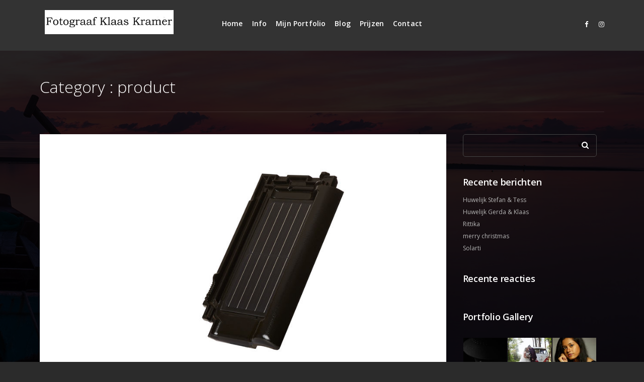

--- FILE ---
content_type: text/html; charset=UTF-8
request_url: https://fotografiekramnozki.nl/category/product/
body_size: 13263
content:
<!doctype html>
<html lang="nl-NL">
<head>
	<meta http-equiv="Content-Type" content="text/html; charset=UTF-8" />
	<meta name="viewport" content="width=device-width, initial-scale=1, maximum-scale=1" />
	<link rel="profile" href="http://gmpg.org/xfn/11" />
	<link rel="pingback" href="https://fotografiekramnozki.nl/xmlrpc.php" />
	<meta name='robots' content='index, follow, max-image-preview:large, max-snippet:-1, max-video-preview:-1' />
	<style>img:is([sizes="auto" i], [sizes^="auto," i]) { contain-intrinsic-size: 3000px 1500px }</style>
	
	<!-- This site is optimized with the Yoast SEO plugin v21.7 - https://yoast.com/wordpress/plugins/seo/ -->
	<title>product Archieven - fotograaaf Klaas Kramer,Fotografie Kramnozki</title>
	<link rel="canonical" href="https://fotografiekramnozki.nl/category/product/" />
	<meta property="og:locale" content="nl_NL" />
	<meta property="og:type" content="article" />
	<meta property="og:title" content="product Archieven - fotograaaf Klaas Kramer,Fotografie Kramnozki" />
	<meta property="og:url" content="https://fotografiekramnozki.nl/category/product/" />
	<meta property="og:site_name" content="fotograaaf Klaas Kramer,Fotografie Kramnozki" />
	<meta name="twitter:card" content="summary_large_image" />
	<script type="application/ld+json" class="yoast-schema-graph">{"@context":"https://schema.org","@graph":[{"@type":"CollectionPage","@id":"https://fotografiekramnozki.nl/category/product/","url":"https://fotografiekramnozki.nl/category/product/","name":"product Archieven - fotograaaf Klaas Kramer,Fotografie Kramnozki","isPartOf":{"@id":"https://fotografiekramnozki.nl/#website"},"primaryImageOfPage":{"@id":"https://fotografiekramnozki.nl/category/product/#primaryimage"},"image":{"@id":"https://fotografiekramnozki.nl/category/product/#primaryimage"},"thumbnailUrl":"https://fotografiekramnozki.nl/wp-content/uploads/2020/11/Pan2_002.jpg","breadcrumb":{"@id":"https://fotografiekramnozki.nl/category/product/#breadcrumb"},"inLanguage":"nl-NL"},{"@type":"ImageObject","inLanguage":"nl-NL","@id":"https://fotografiekramnozki.nl/category/product/#primaryimage","url":"https://fotografiekramnozki.nl/wp-content/uploads/2020/11/Pan2_002.jpg","contentUrl":"https://fotografiekramnozki.nl/wp-content/uploads/2020/11/Pan2_002.jpg","width":940,"height":640},{"@type":"BreadcrumbList","@id":"https://fotografiekramnozki.nl/category/product/#breadcrumb","itemListElement":[{"@type":"ListItem","position":1,"name":"Home","item":"https://fotografiekramnozki.nl/"},{"@type":"ListItem","position":2,"name":"product"}]},{"@type":"WebSite","@id":"https://fotografiekramnozki.nl/#website","url":"https://fotografiekramnozki.nl/","name":"fotograaaf Klaas Kramer,Fotografie Kramnozki","description":"Fotograaf Klaas Kramer. Voor een professionele huwelijksreportage,photoshoot, bedrijfsreportage of productfotografie.","publisher":{"@id":"https://fotografiekramnozki.nl/#/schema/person/267c99167d5bdb9368077d80b8586057"},"potentialAction":[{"@type":"SearchAction","target":{"@type":"EntryPoint","urlTemplate":"https://fotografiekramnozki.nl/?s={search_term_string}"},"query-input":"required name=search_term_string"}],"inLanguage":"nl-NL"},{"@type":["Person","Organization"],"@id":"https://fotografiekramnozki.nl/#/schema/person/267c99167d5bdb9368077d80b8586057","name":"Klaas Kramer","image":{"@type":"ImageObject","inLanguage":"nl-NL","@id":"https://fotografiekramnozki.nl/#/schema/person/image/","url":"https://secure.gravatar.com/avatar/47fac1db43ab55f40d81dc9ad45317ee?s=96&d=mm&r=g","contentUrl":"https://secure.gravatar.com/avatar/47fac1db43ab55f40d81dc9ad45317ee?s=96&d=mm&r=g","caption":"Klaas Kramer"},"logo":{"@id":"https://fotografiekramnozki.nl/#/schema/person/image/"},"sameAs":["http://opnieuw.fotografiekramnozki.nl"]}]}</script>
	<!-- / Yoast SEO plugin. -->


<link rel='dns-prefetch' href='//fonts.googleapis.com' />
<link rel="alternate" type="application/rss+xml" title="fotograaaf Klaas Kramer,Fotografie Kramnozki &raquo; feed" href="https://fotografiekramnozki.nl/feed/" />
<link rel="alternate" type="application/rss+xml" title="fotograaaf Klaas Kramer,Fotografie Kramnozki &raquo; reacties feed" href="https://fotografiekramnozki.nl/comments/feed/" />
<link rel="alternate" type="application/rss+xml" title="fotograaaf Klaas Kramer,Fotografie Kramnozki &raquo; product categorie feed" href="https://fotografiekramnozki.nl/category/product/feed/" />
<script type="text/javascript">
/* <![CDATA[ */
window._wpemojiSettings = {"baseUrl":"https:\/\/s.w.org\/images\/core\/emoji\/15.0.3\/72x72\/","ext":".png","svgUrl":"https:\/\/s.w.org\/images\/core\/emoji\/15.0.3\/svg\/","svgExt":".svg","source":{"concatemoji":"https:\/\/fotografiekramnozki.nl\/wp-includes\/js\/wp-emoji-release.min.js?ver=6.7.4"}};
/*! This file is auto-generated */
!function(i,n){var o,s,e;function c(e){try{var t={supportTests:e,timestamp:(new Date).valueOf()};sessionStorage.setItem(o,JSON.stringify(t))}catch(e){}}function p(e,t,n){e.clearRect(0,0,e.canvas.width,e.canvas.height),e.fillText(t,0,0);var t=new Uint32Array(e.getImageData(0,0,e.canvas.width,e.canvas.height).data),r=(e.clearRect(0,0,e.canvas.width,e.canvas.height),e.fillText(n,0,0),new Uint32Array(e.getImageData(0,0,e.canvas.width,e.canvas.height).data));return t.every(function(e,t){return e===r[t]})}function u(e,t,n){switch(t){case"flag":return n(e,"\ud83c\udff3\ufe0f\u200d\u26a7\ufe0f","\ud83c\udff3\ufe0f\u200b\u26a7\ufe0f")?!1:!n(e,"\ud83c\uddfa\ud83c\uddf3","\ud83c\uddfa\u200b\ud83c\uddf3")&&!n(e,"\ud83c\udff4\udb40\udc67\udb40\udc62\udb40\udc65\udb40\udc6e\udb40\udc67\udb40\udc7f","\ud83c\udff4\u200b\udb40\udc67\u200b\udb40\udc62\u200b\udb40\udc65\u200b\udb40\udc6e\u200b\udb40\udc67\u200b\udb40\udc7f");case"emoji":return!n(e,"\ud83d\udc26\u200d\u2b1b","\ud83d\udc26\u200b\u2b1b")}return!1}function f(e,t,n){var r="undefined"!=typeof WorkerGlobalScope&&self instanceof WorkerGlobalScope?new OffscreenCanvas(300,150):i.createElement("canvas"),a=r.getContext("2d",{willReadFrequently:!0}),o=(a.textBaseline="top",a.font="600 32px Arial",{});return e.forEach(function(e){o[e]=t(a,e,n)}),o}function t(e){var t=i.createElement("script");t.src=e,t.defer=!0,i.head.appendChild(t)}"undefined"!=typeof Promise&&(o="wpEmojiSettingsSupports",s=["flag","emoji"],n.supports={everything:!0,everythingExceptFlag:!0},e=new Promise(function(e){i.addEventListener("DOMContentLoaded",e,{once:!0})}),new Promise(function(t){var n=function(){try{var e=JSON.parse(sessionStorage.getItem(o));if("object"==typeof e&&"number"==typeof e.timestamp&&(new Date).valueOf()<e.timestamp+604800&&"object"==typeof e.supportTests)return e.supportTests}catch(e){}return null}();if(!n){if("undefined"!=typeof Worker&&"undefined"!=typeof OffscreenCanvas&&"undefined"!=typeof URL&&URL.createObjectURL&&"undefined"!=typeof Blob)try{var e="postMessage("+f.toString()+"("+[JSON.stringify(s),u.toString(),p.toString()].join(",")+"));",r=new Blob([e],{type:"text/javascript"}),a=new Worker(URL.createObjectURL(r),{name:"wpTestEmojiSupports"});return void(a.onmessage=function(e){c(n=e.data),a.terminate(),t(n)})}catch(e){}c(n=f(s,u,p))}t(n)}).then(function(e){for(var t in e)n.supports[t]=e[t],n.supports.everything=n.supports.everything&&n.supports[t],"flag"!==t&&(n.supports.everythingExceptFlag=n.supports.everythingExceptFlag&&n.supports[t]);n.supports.everythingExceptFlag=n.supports.everythingExceptFlag&&!n.supports.flag,n.DOMReady=!1,n.readyCallback=function(){n.DOMReady=!0}}).then(function(){return e}).then(function(){var e;n.supports.everything||(n.readyCallback(),(e=n.source||{}).concatemoji?t(e.concatemoji):e.wpemoji&&e.twemoji&&(t(e.twemoji),t(e.wpemoji)))}))}((window,document),window._wpemojiSettings);
/* ]]> */
</script>
<link rel='stylesheet' id='sbi_styles-css' href='https://fotografiekramnozki.nl/wp-content/plugins/instagram-feed/css/sbi-styles.min.css?ver=6.6.1' type='text/css' media='all' />
<style id='wp-emoji-styles-inline-css' type='text/css'>

	img.wp-smiley, img.emoji {
		display: inline !important;
		border: none !important;
		box-shadow: none !important;
		height: 1em !important;
		width: 1em !important;
		margin: 0 0.07em !important;
		vertical-align: -0.1em !important;
		background: none !important;
		padding: 0 !important;
	}
</style>
<link rel='stylesheet' id='wp-block-library-css' href='https://fotografiekramnozki.nl/wp-includes/css/dist/block-library/style.min.css?ver=6.7.4' type='text/css' media='all' />
<style id='joinchat-button-style-inline-css' type='text/css'>
.wp-block-joinchat-button{border:none!important;text-align:center}.wp-block-joinchat-button figure{display:table;margin:0 auto;padding:0}.wp-block-joinchat-button figcaption{font:normal normal 400 .6em/2em var(--wp--preset--font-family--system-font,sans-serif);margin:0;padding:0}.wp-block-joinchat-button .joinchat-button__qr{background-color:#fff;border:6px solid #25d366;border-radius:30px;box-sizing:content-box;display:block;height:200px;margin:auto;overflow:hidden;padding:10px;width:200px}.wp-block-joinchat-button .joinchat-button__qr canvas,.wp-block-joinchat-button .joinchat-button__qr img{display:block;margin:auto}.wp-block-joinchat-button .joinchat-button__link{align-items:center;background-color:#25d366;border:6px solid #25d366;border-radius:30px;display:inline-flex;flex-flow:row nowrap;justify-content:center;line-height:1.25em;margin:0 auto;text-decoration:none}.wp-block-joinchat-button .joinchat-button__link:before{background:transparent var(--joinchat-ico) no-repeat center;background-size:100%;content:"";display:block;height:1.5em;margin:-.75em .75em -.75em 0;width:1.5em}.wp-block-joinchat-button figure+.joinchat-button__link{margin-top:10px}@media (orientation:landscape)and (min-height:481px),(orientation:portrait)and (min-width:481px){.wp-block-joinchat-button.joinchat-button--qr-only figure+.joinchat-button__link{display:none}}@media (max-width:480px),(orientation:landscape)and (max-height:480px){.wp-block-joinchat-button figure{display:none}}

</style>
<style id='classic-theme-styles-inline-css' type='text/css'>
/*! This file is auto-generated */
.wp-block-button__link{color:#fff;background-color:#32373c;border-radius:9999px;box-shadow:none;text-decoration:none;padding:calc(.667em + 2px) calc(1.333em + 2px);font-size:1.125em}.wp-block-file__button{background:#32373c;color:#fff;text-decoration:none}
</style>
<style id='global-styles-inline-css' type='text/css'>
:root{--wp--preset--aspect-ratio--square: 1;--wp--preset--aspect-ratio--4-3: 4/3;--wp--preset--aspect-ratio--3-4: 3/4;--wp--preset--aspect-ratio--3-2: 3/2;--wp--preset--aspect-ratio--2-3: 2/3;--wp--preset--aspect-ratio--16-9: 16/9;--wp--preset--aspect-ratio--9-16: 9/16;--wp--preset--color--black: #000000;--wp--preset--color--cyan-bluish-gray: #abb8c3;--wp--preset--color--white: #ffffff;--wp--preset--color--pale-pink: #f78da7;--wp--preset--color--vivid-red: #cf2e2e;--wp--preset--color--luminous-vivid-orange: #ff6900;--wp--preset--color--luminous-vivid-amber: #fcb900;--wp--preset--color--light-green-cyan: #7bdcb5;--wp--preset--color--vivid-green-cyan: #00d084;--wp--preset--color--pale-cyan-blue: #8ed1fc;--wp--preset--color--vivid-cyan-blue: #0693e3;--wp--preset--color--vivid-purple: #9b51e0;--wp--preset--gradient--vivid-cyan-blue-to-vivid-purple: linear-gradient(135deg,rgba(6,147,227,1) 0%,rgb(155,81,224) 100%);--wp--preset--gradient--light-green-cyan-to-vivid-green-cyan: linear-gradient(135deg,rgb(122,220,180) 0%,rgb(0,208,130) 100%);--wp--preset--gradient--luminous-vivid-amber-to-luminous-vivid-orange: linear-gradient(135deg,rgba(252,185,0,1) 0%,rgba(255,105,0,1) 100%);--wp--preset--gradient--luminous-vivid-orange-to-vivid-red: linear-gradient(135deg,rgba(255,105,0,1) 0%,rgb(207,46,46) 100%);--wp--preset--gradient--very-light-gray-to-cyan-bluish-gray: linear-gradient(135deg,rgb(238,238,238) 0%,rgb(169,184,195) 100%);--wp--preset--gradient--cool-to-warm-spectrum: linear-gradient(135deg,rgb(74,234,220) 0%,rgb(151,120,209) 20%,rgb(207,42,186) 40%,rgb(238,44,130) 60%,rgb(251,105,98) 80%,rgb(254,248,76) 100%);--wp--preset--gradient--blush-light-purple: linear-gradient(135deg,rgb(255,206,236) 0%,rgb(152,150,240) 100%);--wp--preset--gradient--blush-bordeaux: linear-gradient(135deg,rgb(254,205,165) 0%,rgb(254,45,45) 50%,rgb(107,0,62) 100%);--wp--preset--gradient--luminous-dusk: linear-gradient(135deg,rgb(255,203,112) 0%,rgb(199,81,192) 50%,rgb(65,88,208) 100%);--wp--preset--gradient--pale-ocean: linear-gradient(135deg,rgb(255,245,203) 0%,rgb(182,227,212) 50%,rgb(51,167,181) 100%);--wp--preset--gradient--electric-grass: linear-gradient(135deg,rgb(202,248,128) 0%,rgb(113,206,126) 100%);--wp--preset--gradient--midnight: linear-gradient(135deg,rgb(2,3,129) 0%,rgb(40,116,252) 100%);--wp--preset--font-size--small: 13px;--wp--preset--font-size--medium: 20px;--wp--preset--font-size--large: 36px;--wp--preset--font-size--x-large: 42px;--wp--preset--spacing--20: 0.44rem;--wp--preset--spacing--30: 0.67rem;--wp--preset--spacing--40: 1rem;--wp--preset--spacing--50: 1.5rem;--wp--preset--spacing--60: 2.25rem;--wp--preset--spacing--70: 3.38rem;--wp--preset--spacing--80: 5.06rem;--wp--preset--shadow--natural: 6px 6px 9px rgba(0, 0, 0, 0.2);--wp--preset--shadow--deep: 12px 12px 50px rgba(0, 0, 0, 0.4);--wp--preset--shadow--sharp: 6px 6px 0px rgba(0, 0, 0, 0.2);--wp--preset--shadow--outlined: 6px 6px 0px -3px rgba(255, 255, 255, 1), 6px 6px rgba(0, 0, 0, 1);--wp--preset--shadow--crisp: 6px 6px 0px rgba(0, 0, 0, 1);}:where(.is-layout-flex){gap: 0.5em;}:where(.is-layout-grid){gap: 0.5em;}body .is-layout-flex{display: flex;}.is-layout-flex{flex-wrap: wrap;align-items: center;}.is-layout-flex > :is(*, div){margin: 0;}body .is-layout-grid{display: grid;}.is-layout-grid > :is(*, div){margin: 0;}:where(.wp-block-columns.is-layout-flex){gap: 2em;}:where(.wp-block-columns.is-layout-grid){gap: 2em;}:where(.wp-block-post-template.is-layout-flex){gap: 1.25em;}:where(.wp-block-post-template.is-layout-grid){gap: 1.25em;}.has-black-color{color: var(--wp--preset--color--black) !important;}.has-cyan-bluish-gray-color{color: var(--wp--preset--color--cyan-bluish-gray) !important;}.has-white-color{color: var(--wp--preset--color--white) !important;}.has-pale-pink-color{color: var(--wp--preset--color--pale-pink) !important;}.has-vivid-red-color{color: var(--wp--preset--color--vivid-red) !important;}.has-luminous-vivid-orange-color{color: var(--wp--preset--color--luminous-vivid-orange) !important;}.has-luminous-vivid-amber-color{color: var(--wp--preset--color--luminous-vivid-amber) !important;}.has-light-green-cyan-color{color: var(--wp--preset--color--light-green-cyan) !important;}.has-vivid-green-cyan-color{color: var(--wp--preset--color--vivid-green-cyan) !important;}.has-pale-cyan-blue-color{color: var(--wp--preset--color--pale-cyan-blue) !important;}.has-vivid-cyan-blue-color{color: var(--wp--preset--color--vivid-cyan-blue) !important;}.has-vivid-purple-color{color: var(--wp--preset--color--vivid-purple) !important;}.has-black-background-color{background-color: var(--wp--preset--color--black) !important;}.has-cyan-bluish-gray-background-color{background-color: var(--wp--preset--color--cyan-bluish-gray) !important;}.has-white-background-color{background-color: var(--wp--preset--color--white) !important;}.has-pale-pink-background-color{background-color: var(--wp--preset--color--pale-pink) !important;}.has-vivid-red-background-color{background-color: var(--wp--preset--color--vivid-red) !important;}.has-luminous-vivid-orange-background-color{background-color: var(--wp--preset--color--luminous-vivid-orange) !important;}.has-luminous-vivid-amber-background-color{background-color: var(--wp--preset--color--luminous-vivid-amber) !important;}.has-light-green-cyan-background-color{background-color: var(--wp--preset--color--light-green-cyan) !important;}.has-vivid-green-cyan-background-color{background-color: var(--wp--preset--color--vivid-green-cyan) !important;}.has-pale-cyan-blue-background-color{background-color: var(--wp--preset--color--pale-cyan-blue) !important;}.has-vivid-cyan-blue-background-color{background-color: var(--wp--preset--color--vivid-cyan-blue) !important;}.has-vivid-purple-background-color{background-color: var(--wp--preset--color--vivid-purple) !important;}.has-black-border-color{border-color: var(--wp--preset--color--black) !important;}.has-cyan-bluish-gray-border-color{border-color: var(--wp--preset--color--cyan-bluish-gray) !important;}.has-white-border-color{border-color: var(--wp--preset--color--white) !important;}.has-pale-pink-border-color{border-color: var(--wp--preset--color--pale-pink) !important;}.has-vivid-red-border-color{border-color: var(--wp--preset--color--vivid-red) !important;}.has-luminous-vivid-orange-border-color{border-color: var(--wp--preset--color--luminous-vivid-orange) !important;}.has-luminous-vivid-amber-border-color{border-color: var(--wp--preset--color--luminous-vivid-amber) !important;}.has-light-green-cyan-border-color{border-color: var(--wp--preset--color--light-green-cyan) !important;}.has-vivid-green-cyan-border-color{border-color: var(--wp--preset--color--vivid-green-cyan) !important;}.has-pale-cyan-blue-border-color{border-color: var(--wp--preset--color--pale-cyan-blue) !important;}.has-vivid-cyan-blue-border-color{border-color: var(--wp--preset--color--vivid-cyan-blue) !important;}.has-vivid-purple-border-color{border-color: var(--wp--preset--color--vivid-purple) !important;}.has-vivid-cyan-blue-to-vivid-purple-gradient-background{background: var(--wp--preset--gradient--vivid-cyan-blue-to-vivid-purple) !important;}.has-light-green-cyan-to-vivid-green-cyan-gradient-background{background: var(--wp--preset--gradient--light-green-cyan-to-vivid-green-cyan) !important;}.has-luminous-vivid-amber-to-luminous-vivid-orange-gradient-background{background: var(--wp--preset--gradient--luminous-vivid-amber-to-luminous-vivid-orange) !important;}.has-luminous-vivid-orange-to-vivid-red-gradient-background{background: var(--wp--preset--gradient--luminous-vivid-orange-to-vivid-red) !important;}.has-very-light-gray-to-cyan-bluish-gray-gradient-background{background: var(--wp--preset--gradient--very-light-gray-to-cyan-bluish-gray) !important;}.has-cool-to-warm-spectrum-gradient-background{background: var(--wp--preset--gradient--cool-to-warm-spectrum) !important;}.has-blush-light-purple-gradient-background{background: var(--wp--preset--gradient--blush-light-purple) !important;}.has-blush-bordeaux-gradient-background{background: var(--wp--preset--gradient--blush-bordeaux) !important;}.has-luminous-dusk-gradient-background{background: var(--wp--preset--gradient--luminous-dusk) !important;}.has-pale-ocean-gradient-background{background: var(--wp--preset--gradient--pale-ocean) !important;}.has-electric-grass-gradient-background{background: var(--wp--preset--gradient--electric-grass) !important;}.has-midnight-gradient-background{background: var(--wp--preset--gradient--midnight) !important;}.has-small-font-size{font-size: var(--wp--preset--font-size--small) !important;}.has-medium-font-size{font-size: var(--wp--preset--font-size--medium) !important;}.has-large-font-size{font-size: var(--wp--preset--font-size--large) !important;}.has-x-large-font-size{font-size: var(--wp--preset--font-size--x-large) !important;}
:where(.wp-block-post-template.is-layout-flex){gap: 1.25em;}:where(.wp-block-post-template.is-layout-grid){gap: 1.25em;}
:where(.wp-block-columns.is-layout-flex){gap: 2em;}:where(.wp-block-columns.is-layout-grid){gap: 2em;}
:root :where(.wp-block-pullquote){font-size: 1.5em;line-height: 1.6;}
</style>
<link rel='stylesheet' id='contact-form-7-css' href='https://fotografiekramnozki.nl/wp-content/plugins/contact-form-7/includes/css/styles.css?ver=6.0.2' type='text/css' media='all' />
<link rel='stylesheet' id='refrakt-MainStyle-css' href='https://fotografiekramnozki.nl/wp-content/themes/refrakt/style.css?ver=1.0' type='text/css' media='all' />
<link rel='stylesheet' id='owlcarousel-css' href='https://fotografiekramnozki.nl/wp-content/themes/refrakt/css/owlcarousel/owl.carousel.css?ver=6.7.4' type='text/css' media='screen' />
<link rel='stylesheet' id='lightgallery-css' href='https://fotografiekramnozki.nl/wp-content/themes/refrakt/js/lightbox/css/lightgallery.css?ver=6.7.4' type='text/css' media='screen' />
<link rel='stylesheet' id='lightgallery-transitions-css' href='https://fotografiekramnozki.nl/wp-content/themes/refrakt/js/lightbox/css/lg-transitions.min.css?ver=6.7.4' type='text/css' media='screen' />
<link rel='stylesheet' id='refrakt-Dark-css' href='https://fotografiekramnozki.nl/wp-content/themes/refrakt/style-dark.css?ver=screen' type='text/css' media='all' />
<link rel='stylesheet' id='refrakt-Animations-css' href='https://fotografiekramnozki.nl/wp-content/themes/refrakt/css/animations.css?ver=6.7.4' type='text/css' media='screen' />
<link rel='stylesheet' id='font-awesome-css' href='https://fotografiekramnozki.nl/wp-content/themes/refrakt/css/fonts/font-awesome/css/font-awesome.min.css?ver=6.7.4' type='text/css' media='screen' />
<link rel='stylesheet' id='ion-icons-css' href='https://fotografiekramnozki.nl/wp-content/themes/refrakt/css/fonts/ionicons/css/ionicons.min.css?ver=6.7.4' type='text/css' media='screen' />
<link rel='stylesheet' id='et-fonts-css' href='https://fotografiekramnozki.nl/wp-content/themes/refrakt/css/fonts/et-fonts/et-fonts.css?ver=6.7.4' type='text/css' media='screen' />
<link rel='stylesheet' id='feather-webfonts-css' href='https://fotografiekramnozki.nl/wp-content/themes/refrakt/css/fonts/feather-webfont/feather.css?ver=6.7.4' type='text/css' media='screen' />
<link rel='stylesheet' id='fontello-css' href='https://fotografiekramnozki.nl/wp-content/themes/refrakt/css/fonts/fontello/css/fontello.css?ver=6.7.4' type='text/css' media='screen' />
<link rel='stylesheet' id='simple-line-icons-css' href='https://fotografiekramnozki.nl/wp-content/themes/refrakt/css/fonts/simple-line-icons/simple-line-icons.css?ver=6.7.4' type='text/css' media='screen' />
<link rel='stylesheet' id='jplayer-css' href='https://fotografiekramnozki.nl/wp-content/themes/refrakt/css/html5player/jplayer.dark.css?ver=6.7.4' type='text/css' media='screen' />
<link rel='stylesheet' id='refrakt-fonts-css' href='//fonts.googleapis.com/css?family=Open+Sans%3A300%2C300i%2C400%2C400i%2C600%2C600i%2C700%2C700i%2C800%2C800i%7CNunito%3A200%2C200i%2C300%2C300i%2C400%2C400i%2C600%2C600i%2C700%2C700i%2C800%2C800i%2C900%2C900i%7CPT+Mono&#038;ver=1.0.0' type='text/css' media='all' />
<link rel='stylesheet' id='refrakt-ResponsiveCSS-css' href='https://fotografiekramnozki.nl/wp-content/themes/refrakt/css/responsive.css?ver=6.7.4' type='text/css' media='screen' />
<style id='refrakt-ResponsiveCSS-inline-css' type='text/css'>
.site-back-cover { background-image: url(http://refrakt.imaginem.co/wp-content/uploads/sites/22/2017/07/background1.jpg); }.menu-is-horizontal .logo img { height: 48px; }.menu-is-horizontal .logo img { top: 20px; }.menu-is-horizontal .logo img { margin-left: 10px; }.vertical-logoimage { width: 64px; }.logo-mobile .logoimage { width: 205px; }.logo-mobile .logoimage { height: auto; }.logo-mobile .logoimage { top: 10px; }.footer-container-wrap{background:#050505;}
</style>
<link rel='stylesheet' id='Stint+Ultra+Expanded-css' href='https://fonts.googleapis.com/css?family=Stint+Ultra+Expanded:regular&#038;subset=latin-ext,latin' type='text/css' media='screen' />
<script type="text/javascript" id="jquery-core-js-extra">
/* <![CDATA[ */
var refrakt_vars = {"mtheme_uri":"https:\/\/fotografiekramnozki.nl\/wp-content\/themes\/refrakt","lightbox_transition":"lg-slide"};
/* ]]> */
</script>
<script type="text/javascript" src="https://fotografiekramnozki.nl/wp-includes/js/jquery/jquery.min.js?ver=3.7.1" id="jquery-core-js"></script>
<script type="text/javascript" src="https://fotografiekramnozki.nl/wp-includes/js/jquery/jquery-migrate.min.js?ver=3.4.1" id="jquery-migrate-js"></script>
<script type="text/javascript" src="//fotografiekramnozki.nl/wp-content/plugins/revslider/sr6/assets/js/rbtools.min.js?ver=6.7.25" async id="tp-tools-js"></script>
<script type="text/javascript" src="//fotografiekramnozki.nl/wp-content/plugins/revslider/sr6/assets/js/rs6.min.js?ver=6.7.25" async id="revmin-js"></script>
<link rel="https://api.w.org/" href="https://fotografiekramnozki.nl/wp-json/" /><link rel="alternate" title="JSON" type="application/json" href="https://fotografiekramnozki.nl/wp-json/wp/v2/categories/52" /><link rel="EditURI" type="application/rsd+xml" title="RSD" href="https://fotografiekramnozki.nl/xmlrpc.php?rsd" />
<meta name="generator" content="WordPress 6.7.4" />

        <script type="text/javascript">
            var jQueryMigrateHelperHasSentDowngrade = false;

			window.onerror = function( msg, url, line, col, error ) {
				// Break out early, do not processing if a downgrade reqeust was already sent.
				if ( jQueryMigrateHelperHasSentDowngrade ) {
					return true;
                }

				var xhr = new XMLHttpRequest();
				var nonce = '8c8f08950a';
				var jQueryFunctions = [
					'andSelf',
					'browser',
					'live',
					'boxModel',
					'support.boxModel',
					'size',
					'swap',
					'clean',
					'sub',
                ];
				var match_pattern = /\)\.(.+?) is not a function/;
                var erroredFunction = msg.match( match_pattern );

                // If there was no matching functions, do not try to downgrade.
                if ( null === erroredFunction || typeof erroredFunction !== 'object' || typeof erroredFunction[1] === "undefined" || -1 === jQueryFunctions.indexOf( erroredFunction[1] ) ) {
                    return true;
                }

                // Set that we've now attempted a downgrade request.
                jQueryMigrateHelperHasSentDowngrade = true;

				xhr.open( 'POST', 'https://fotografiekramnozki.nl/wp-admin/admin-ajax.php' );
				xhr.setRequestHeader( 'Content-Type', 'application/x-www-form-urlencoded' );
				xhr.onload = function () {
					var response,
                        reload = false;

					if ( 200 === xhr.status ) {
                        try {
                        	response = JSON.parse( xhr.response );

                        	reload = response.data.reload;
                        } catch ( e ) {
                        	reload = false;
                        }
                    }

					// Automatically reload the page if a deprecation caused an automatic downgrade, ensure visitors get the best possible experience.
					if ( reload ) {
						location.reload();
                    }
				};

				xhr.send( encodeURI( 'action=jquery-migrate-downgrade-version&_wpnonce=' + nonce ) );

				// Suppress error alerts in older browsers
				return true;
			}
        </script>

		<style type="text/css">.recentcomments a{display:inline !important;padding:0 !important;margin:0 !important;}</style><style type="text/css" id="custom-background-css">
body.custom-background { background-image: url("https://fotografiekramnozki.nl/wp-content/uploads/2017/09/flip-box3-back.jpg"); background-position: left center; background-size: cover; background-repeat: no-repeat; background-attachment: fixed; }
</style>
	<meta name="generator" content="Powered by Slider Revolution 6.7.25 - responsive, Mobile-Friendly Slider Plugin for WordPress with comfortable drag and drop interface." />
<link rel="icon" href="https://fotografiekramnozki.nl/wp-content/uploads/2020/10/cropped-Klaas-32x32.jpg" sizes="32x32" />
<link rel="icon" href="https://fotografiekramnozki.nl/wp-content/uploads/2020/10/cropped-Klaas-192x192.jpg" sizes="192x192" />
<link rel="apple-touch-icon" href="https://fotografiekramnozki.nl/wp-content/uploads/2020/10/cropped-Klaas-180x180.jpg" />
<meta name="msapplication-TileImage" content="https://fotografiekramnozki.nl/wp-content/uploads/2020/10/cropped-Klaas-270x270.jpg" />
<script>function setREVStartSize(e){
			//window.requestAnimationFrame(function() {
				window.RSIW = window.RSIW===undefined ? window.innerWidth : window.RSIW;
				window.RSIH = window.RSIH===undefined ? window.innerHeight : window.RSIH;
				try {
					var pw = document.getElementById(e.c).parentNode.offsetWidth,
						newh;
					pw = pw===0 || isNaN(pw) || (e.l=="fullwidth" || e.layout=="fullwidth") ? window.RSIW : pw;
					e.tabw = e.tabw===undefined ? 0 : parseInt(e.tabw);
					e.thumbw = e.thumbw===undefined ? 0 : parseInt(e.thumbw);
					e.tabh = e.tabh===undefined ? 0 : parseInt(e.tabh);
					e.thumbh = e.thumbh===undefined ? 0 : parseInt(e.thumbh);
					e.tabhide = e.tabhide===undefined ? 0 : parseInt(e.tabhide);
					e.thumbhide = e.thumbhide===undefined ? 0 : parseInt(e.thumbhide);
					e.mh = e.mh===undefined || e.mh=="" || e.mh==="auto" ? 0 : parseInt(e.mh,0);
					if(e.layout==="fullscreen" || e.l==="fullscreen")
						newh = Math.max(e.mh,window.RSIH);
					else{
						e.gw = Array.isArray(e.gw) ? e.gw : [e.gw];
						for (var i in e.rl) if (e.gw[i]===undefined || e.gw[i]===0) e.gw[i] = e.gw[i-1];
						e.gh = e.el===undefined || e.el==="" || (Array.isArray(e.el) && e.el.length==0)? e.gh : e.el;
						e.gh = Array.isArray(e.gh) ? e.gh : [e.gh];
						for (var i in e.rl) if (e.gh[i]===undefined || e.gh[i]===0) e.gh[i] = e.gh[i-1];
											
						var nl = new Array(e.rl.length),
							ix = 0,
							sl;
						e.tabw = e.tabhide>=pw ? 0 : e.tabw;
						e.thumbw = e.thumbhide>=pw ? 0 : e.thumbw;
						e.tabh = e.tabhide>=pw ? 0 : e.tabh;
						e.thumbh = e.thumbhide>=pw ? 0 : e.thumbh;
						for (var i in e.rl) nl[i] = e.rl[i]<window.RSIW ? 0 : e.rl[i];
						sl = nl[0];
						for (var i in nl) if (sl>nl[i] && nl[i]>0) { sl = nl[i]; ix=i;}
						var m = pw>(e.gw[ix]+e.tabw+e.thumbw) ? 1 : (pw-(e.tabw+e.thumbw)) / (e.gw[ix]);
						newh =  (e.gh[ix] * m) + (e.tabh + e.thumbh);
					}
					var el = document.getElementById(e.c);
					if (el!==null && el) el.style.height = newh+"px";
					el = document.getElementById(e.c+"_wrapper");
					if (el!==null && el) {
						el.style.height = newh+"px";
						el.style.display = "block";
					}
				} catch(e){
					console.log("Failure at Presize of Slider:" + e)
				}
			//});
		  };</script>
		<style type="text/css" id="wp-custom-css">
			

.grecaptcha-badge {

display: none;

}

/* Contact Form 7 Styles */

.wpcf7{
  background-color: ##d6d6d6 ;
	border : 2px solid #ffffff ;
}

.wpcf7-form {
	margin-left : 25px ;
	margin-right : 25px ;
	margin-top : 25px ;
}

.wpcf7-textarea {
	width: 85% ;
}

.wpcf7-text {
	width:50%;
	}

.wpcf7-submit {
	background-color: #555555;
	color: #ffffff;
}		</style>
		</head>
<body class="archive category category-product category-52 custom-background fullscreen-mode-off rightclick-block single-author theme-is-dark left-logo menu-is-horizontal page-is-not-fullscreen header-is-default fullscreen-ui-switchable theme-fullwidth body-dashboard-push footer-is-off">
<div id="dimmer"><div class="dimmer-outer"><div class="dimmer-inner"><div class="dimmer-text">You can enable/disable right clicking from Theme Options and customize this message too.</div></div></div></div><div class="preloader-cover-screen"></div><div class="loading-spinner">
	<div class="loading-right-side">
		<div class="loading-bar"></div>
	</div>
	<div class="loading-left-side">
		<div class="loading-bar"></div>
	</div>
</div><div id="social-modal"><div class="social-modal-outer"><div class="social-modal-inner"><div class="social-modal-text"><span class="social-modal-cross"><i class="ion-ios-close-empty"></i></span><ul class="page-share">
<li class="share-page-fa-facebook"><a target="_blank" href="http://www.facebook.com/sharer.php?u=https://fotografiekramnozki.nl/solarti/&#038;t=Solarti"><i class="fa fa-facebook"></i></a></li><li class="share-page-fa-twitter"><a target="_blank" href="http://twitter.com/home?status=Solarti+https://fotografiekramnozki.nl/solarti/"><i class="fa fa-twitter"></i></a></li><li class="share-page-fa-linkedin"><a target="_blank" href="http://linkedin.com/shareArticle?mini=true&#038;url=https://fotografiekramnozki.nl/solarti/&#038;title=Solarti"><i class="fa fa-linkedin"></i></a></li><li class="share-page-fa-google-plus"><a target="_blank" href="https://plus.google.com/share?url=https://fotografiekramnozki.nl/solarti/"><i class="fa fa-google-plus"></i></a></li><li class="share-page-fa-reddit"><a target="_blank" href="http://reddit.com/submit?url=https://fotografiekramnozki.nl/solarti/&#038;title=Solarti"><i class="fa fa-reddit"></i></a></li><li class="share-page-fa-tumblr"><a target="_blank" href="http://www.tumblr.com/share/link?url=https://fotografiekramnozki.nl/solarti/&#038;name=Solarti&#038;description=Solarti"><i class="fa fa-tumblr"></i></a></li><li class="share-page-fa-pinterest"><a target="_blank" href="http://pinterest.com/pin/create/bookmarklet/?media=https://fotografiekramnozki.nl/wp-content/uploads/2020/11/Pan2_002.jpg&#038;url=https://fotografiekramnozki.nl/solarti/&#038;is_video=false&#038;description=Solarti"><i class="fa fa-pinterest"></i></a></li><li class="share-page-fa-envelope"><a target="_blank" href="mailto:email@address.com?subject=Interesting%20Link&#038;body=Solarti%20https://fotografiekramnozki.nl/solarti/"><i class="fa fa-envelope"></i></a></li></ul></div></div></div></div><div class="responsive-menu-wrap">
	<nav id="mobile-toggle-menu" class="mobile-toggle-menu mobile-toggle-menu-close">
		<span class="mobile-toggle-menu-trigger"><span>Menu</span></span>
	</nav>
	<div class="mobile-menu-toggle">
				<div class="logo-mobile">
						<a href="https://fotografiekramnozki.nl/"><img class="custom-responsive-logo logoimage" src="https://fotografiekramnozki.nl/wp-content/uploads/2020/11/handtekening-klaas.jpg" alt="logo" /></a>				</div>
	</div>
</div>
<div class="responsive-menu-overlay"></div>
<div class="responsive-mobile-menu">
		<nav>
	<ul id="menu-menu" class="mtree"><li id="menu-item-12976" class="menu-item menu-item-type-post_type menu-item-object-mtheme_featured menu-item-12976"><a href="https://fotografiekramnozki.nl/fullscreen/fotograaf-klaas-kramer-huwelijksreportage/">Home</a></li>
<li id="menu-item-12223" class="menu-item menu-item-type-post_type menu-item-object-page menu-item-12223"><a href="https://fotografiekramnozki.nl/info-huwelijksreportage-portretfotografie-productfotografie-fotograaf-klaas-kramer/">Info</a></li>
<li id="menu-item-12857" class="menu-item menu-item-type-post_type menu-item-object-page menu-item-has-children menu-item-12857"><a href="https://fotografiekramnozki.nl/mijn-portfolio-2/">Mijn Portfolio</a>
<ul class="sub-menu">
	<li id="menu-item-12934" class="menu-item menu-item-type-post_type menu-item-object-page menu-item-12934"><a href="https://fotografiekramnozki.nl/video_impressie_huwelijk-stefan-en-tess/">Video Huwelijk Stefan en Tess</a></li>
	<li id="menu-item-12772" class="menu-item menu-item-type-post_type menu-item-object-page menu-item-12772"><a href="https://fotografiekramnozki.nl/studiofotografie-urk/">Studiofotografie</a></li>
	<li id="menu-item-12843" class="menu-item menu-item-type-post_type menu-item-object-page menu-item-12843"><a href="https://fotografiekramnozki.nl/huwelijk-portfolio/">huwelijk portfolio</a></li>
	<li id="menu-item-12894" class="menu-item menu-item-type-post_type menu-item-object-page menu-item-12894"><a href="https://fotografiekramnozki.nl/packshots/">Packshots</a></li>
</ul>
</li>
<li id="menu-item-12225" class="menu-item menu-item-type-post_type menu-item-object-page menu-item-12225"><a href="https://fotografiekramnozki.nl/blog/">Blog</a></li>
<li id="menu-item-12224" class="menu-item menu-item-type-post_type menu-item-object-page menu-item-12224"><a href="https://fotografiekramnozki.nl/prijzen-trouwreportage/">Prijzen</a></li>
<li id="menu-item-12317" class="menu-item menu-item-type-post_type menu-item-object-page menu-item-12317"><a href="https://fotografiekramnozki.nl/contact/">Contact</a></li>
</ul>	</nav>

		<div class="vertical-footer-wrap">
				<div class="fullscreen-footer-social">
			<div class="login-socials-wrap clearfix">
			<aside id="msocial-widget-2" class="widget MSocial_Widget"><div class="social-header-wrap social-header-without-call-us"><ul></ul></div></aside>			</div>
		</div>
				<div class="vertical-footer-copyright">All rights reserved<br />Copyright &copy;2023<br />Klaas Kramer</div>
	</div>
		<div class="cleafix"></div>
</div>	<div class="outer-wrap stickymenu-zone">
				<div class="outer-header-wrap clearfix">
			<nav>
				<div class="mainmenu-navigation  clearfix">
						<div class="header-logo-section"><div class="logo"><a href="https://fotografiekramnozki.nl/"><img class="logo-theme-main logo-theme-custom" src="https://fotografiekramnozki.nl/wp-content/uploads/2020/11/handtekening-klaas.jpg" alt="logo" /></a></div></div>								<div class="homemenu">
							<ul id="menu-menu-1" class="sf-menu"><li class="menu-item menu-item-type-post_type menu-item-object-mtheme_featured menu-item-12976"><a href="https://fotografiekramnozki.nl/fullscreen/fotograaf-klaas-kramer-huwelijksreportage/">Home</a></li>
<li class="menu-item menu-item-type-post_type menu-item-object-page menu-item-12223"><a href="https://fotografiekramnozki.nl/info-huwelijksreportage-portretfotografie-productfotografie-fotograaf-klaas-kramer/">Info</a></li>
<li class="menu-item menu-item-type-post_type menu-item-object-page menu-item-has-children menu-item-12857"><a href="https://fotografiekramnozki.nl/mijn-portfolio-2/">Mijn Portfolio</a>
<ul class="sub-menu">
	<li class="menu-item menu-item-type-post_type menu-item-object-page menu-item-12934"><a href="https://fotografiekramnozki.nl/video_impressie_huwelijk-stefan-en-tess/">Video Huwelijk Stefan en Tess</a></li>
	<li class="menu-item menu-item-type-post_type menu-item-object-page menu-item-12772"><a href="https://fotografiekramnozki.nl/studiofotografie-urk/">Studiofotografie</a></li>
	<li class="menu-item menu-item-type-post_type menu-item-object-page menu-item-12843"><a href="https://fotografiekramnozki.nl/huwelijk-portfolio/">huwelijk portfolio</a></li>
	<li class="menu-item menu-item-type-post_type menu-item-object-page menu-item-12894"><a href="https://fotografiekramnozki.nl/packshots/">Packshots</a></li>
</ul>
</li>
<li class="menu-item menu-item-type-post_type menu-item-object-page menu-item-12225"><a href="https://fotografiekramnozki.nl/blog/">Blog</a></li>
<li class="menu-item menu-item-type-post_type menu-item-object-page menu-item-12224"><a href="https://fotografiekramnozki.nl/prijzen-trouwreportage/">Prijzen</a></li>
<li class="menu-item menu-item-type-post_type menu-item-object-page menu-item-12317"><a href="https://fotografiekramnozki.nl/contact/">Contact</a></li>
</ul>							</div>
													<div class="menu-social-header">
						<aside id="msocial-widget-1" class="widget MSocial_Widget"><div class="social-header-wrap social-header-without-call-us"><ul>				<li class="social-icon">
				<a class="ntips" title="Facebook" href="https://www.facebook.com/klaas.kramer.96"  target="_blank">
					<i class="fa fa-facebook"></i>
				</a>
				</li>
								<li class="social-icon">
				<a class="ntips" title="Instagram" href="https://www.instagram.com/kramnozki/"  target="_blank">
					<i class="fa fa-instagram"></i>
				</a>
				</li>
				</ul></div></aside>						</div>
				</div>
			</nav>
		</div>
	</div>
	<div id="home" class="container-wrapper container-fullwidth"><div class="horizontal-menu-body-container"><div class="title-container-outer-wrap">
	<div class="title-container-wrap">
	<div class="title-container clearfix">
						<div class="entry-title-wrap">
			<h1 class="entry-title">
										Category : <span>product</span>						</h1>
		</div>
			</div>
</div>
</div>
<div class="container clearfix"><div class="contents-wrap float-left two-column">
	<div class="entry-content-wrapper">

		<div class="topseperator entry-wrapper post-standard-wrapper clearfix">
<div class="blog-content-section">
<div id="post-12400" class="post-12400 post type-post status-publish format-standard has-post-thumbnail hentry category-product category-uncategorized">
<div class="entry-content postformat_contents post-display-excerpt clearfix">
<div class="post-format-media"><a class="postsummaryimage" href="https://fotografiekramnozki.nl/solarti/"><img src="https://fotografiekramnozki.nl/wp-content/themes/refrakt/images/placeholders/placeholder-770x550.gif" data-src="https://fotografiekramnozki.nl/wp-content/uploads/2020/11/Pan2_002.jpg" alt="" class=" lazyload"/></a></div>		<div class="entry-post-title">
		<h2>
		<a class="postformat_standard" href="https://fotografiekramnozki.nl/solarti/" title="Permalink to Solarti" rel="bookmark">Solarti</a>
		</h2>
		</div>
		<div class="postsummary-spacing"><p>Solarti zonnecel dakpan Van de firma Solarti de opdracht gekregen voor het fotograferen van de zonnecel dakpan</p>
</div><div class="button-blog-continue">
	<a href="https://fotografiekramnozki.nl/solarti/">Continue reading</a>
</div></div>
<div class="postsummarywrap ">
	<div class="datecomment clearfix">
					<i class="feather-icon-paper"></i>
		<span class="post-meta-category">
			<a href="https://fotografiekramnozki.nl/category/product/" rel="category tag">product</a> / <a href="https://fotografiekramnozki.nl/category/uncategorized/" rel="category tag">Uncategorized</a>		</span>
				<span class="post-single-meta">
						<span class="post-meta-comment">
			<i class="feather-icon-speech-bubble"></i>
			<a href="https://fotografiekramnozki.nl/solarti/#respond">0</a>			</span>
					</span>
	</div>
</div></div></div>
</div><div class="clearfix"></div>
<!-- ADD Custom Numbered Pagination code. -->
	</div>
</div>
<div id="sidebar" class="sidebar-wrap sidebar-wrap sidebar-float-right">
		<div class="sidebar clearfix">
			<!-- begin Dynamic Sidebar -->
						<div class="sidebar-widget"><aside id="search-2" class="widget widget_search"><form method="get" id="searchform" action="https://fotografiekramnozki.nl/">
<input type="text" value="" name="s" id="s" class="right" />
<button class="ntips" id="searchbutton" title="Search" type="submit"><i class="fa fa-search"></i></button>
</form></aside></div>
		<div class="sidebar-widget"><aside id="recent-posts-2" class="widget widget_recent_entries">
		<h3>Recente berichten</h3>
		<ul>
											<li>
					<a href="https://fotografiekramnozki.nl/video-huwelijk-stefan-tess/">Huwelijk Stefan &#038; Tess</a>
									</li>
											<li>
					<a href="https://fotografiekramnozki.nl/huwelijk-gerda-en-klaas/">Huwelijk Gerda &#038; Klaas</a>
									</li>
											<li>
					<a href="https://fotografiekramnozki.nl/rittika-photoshoot-klaas-kramer/">Rittika</a>
									</li>
											<li>
					<a href="https://fotografiekramnozki.nl/merry-christmas/">merry christmas</a>
									</li>
											<li>
					<a href="https://fotografiekramnozki.nl/solarti/">Solarti</a>
									</li>
					</ul>

		</aside></div><div class="sidebar-widget"><aside id="recent-comments-2" class="widget widget_recent_comments"><h3>Recente reacties</h3><ul id="recentcomments"></ul></aside></div><div class="sidebar-widget"><aside id="mtheme_portfolio_gallery-1" class="widget widget_mtheme_portfolio_gallery">			
			<div class="widget-portfolio-gallery">
				<h3>Portfolio Gallery</h3>			<div class="portfolio-gallery-description">
							</div>
			<ul class="infobar-portfoliogrid">
			
			
						<li class="rightspace imageicon">
													<a class="lightbox-active lightbox-image" data-exthumbimage="https://fotografiekramnozki.nl/wp-content/uploads/2022/06/Demi_103-160x160.jpg" data-thumbnail="https://fotografiekramnozki.nl/wp-content/uploads/2022/06/Demi_103.jpg" data-src="https://fotografiekramnozki.nl/wp-content/uploads/2022/06/Demi_103.jpg" href="https://fotografiekramnozki.nl/wp-content/uploads/2022/06/Demi_103.jpg">
															<img src="https://fotografiekramnozki.nl/wp-content/uploads/2022/06/Demi_103-160x160.jpg" alt="" class="sidegalleryfade"/>							</a>
						</li>			
					
					
						<li class="rightspace imageicon">
													<a class="lightbox-active lightbox-image" data-exthumbimage="https://fotografiekramnozki.nl/wp-content/uploads/2022/01/Gerda-en-Klaas_007-160x160.jpg" data-thumbnail="https://fotografiekramnozki.nl/wp-content/uploads/2022/01/Gerda-en-Klaas_007.jpg" data-src="https://fotografiekramnozki.nl/wp-content/uploads/2022/01/Gerda-en-Klaas_007.jpg" href="https://fotografiekramnozki.nl/wp-content/uploads/2022/01/Gerda-en-Klaas_007.jpg">
															<img src="https://fotografiekramnozki.nl/wp-content/uploads/2022/01/Gerda-en-Klaas_007-160x160.jpg" alt="" class="sidegalleryfade"/>							</a>
						</li>			
					
					
						<li class="imageicon">
													<a class="lightbox-active lightbox-image" data-exthumbimage="https://fotografiekramnozki.nl/wp-content/uploads/2020/11/Rittika_059-1-160x160.jpg" data-thumbnail="https://fotografiekramnozki.nl/wp-content/uploads/2020/11/Rittika_059-1.jpg" data-src="https://fotografiekramnozki.nl/wp-content/uploads/2020/11/Rittika_059-1.jpg" href="https://fotografiekramnozki.nl/wp-content/uploads/2020/11/Rittika_059-1.jpg">
															<img src="https://fotografiekramnozki.nl/wp-content/uploads/2020/11/Rittika_059-1-160x160.jpg" alt="" class="sidegalleryfade"/>							</a>
						</li>			
					
					
						<li class="rightspace imageicon">
													<a class="lightbox-active lightbox-image" data-exthumbimage="https://fotografiekramnozki.nl/wp-content/uploads/2020/10/MG_0129_-1-160x160.jpg" data-thumbnail="https://fotografiekramnozki.nl/wp-content/uploads/2020/10/MG_0129_-1.jpg" data-src="https://fotografiekramnozki.nl/wp-content/uploads/2020/10/MG_0129_-1.jpg" href="https://fotografiekramnozki.nl/wp-content/uploads/2020/10/MG_0129_-1.jpg">
															<img src="https://fotografiekramnozki.nl/wp-content/uploads/2020/10/MG_0129_-1-160x160.jpg" alt="" class="sidegalleryfade"/>							</a>
						</li>			
					
					
						<li class="rightspace imageicon">
													<a class="lightbox-active lightbox-image" data-exthumbimage="https://fotografiekramnozki.nl/wp-content/uploads/2020/11/Zalmhuys_035-160x160.jpg" data-thumbnail="https://fotografiekramnozki.nl/wp-content/uploads/2020/11/Zalmhuys_035.jpg" data-src="https://fotografiekramnozki.nl/wp-content/uploads/2020/11/Zalmhuys_035.jpg" href="https://fotografiekramnozki.nl/wp-content/uploads/2020/11/Zalmhuys_035.jpg">
															<img src="https://fotografiekramnozki.nl/wp-content/uploads/2020/11/Zalmhuys_035-160x160.jpg" alt="" class="sidegalleryfade"/>							</a>
						</li>			
					
					
						<li class="imageicon">
													<a class="lightbox-active lightbox-image" data-exthumbimage="https://fotografiekramnozki.nl/wp-content/uploads/2020/11/MG_8583-160x160.jpg" data-thumbnail="https://fotografiekramnozki.nl/wp-content/uploads/2020/11/MG_8583.jpg" data-src="https://fotografiekramnozki.nl/wp-content/uploads/2020/11/MG_8583.jpg" href="https://fotografiekramnozki.nl/wp-content/uploads/2020/11/MG_8583.jpg">
															<img src="https://fotografiekramnozki.nl/wp-content/uploads/2020/11/MG_8583-160x160.jpg" alt="" class="sidegalleryfade"/>							</a>
						</li>			
					
					
						<li class="rightspace imageicon">
													<a class="lightbox-active lightbox-image" data-exthumbimage="https://fotografiekramnozki.nl/wp-content/uploads/2020/10/Huwelijk_Willyanne_01-160x160.jpg" data-thumbnail="https://fotografiekramnozki.nl/wp-content/uploads/2020/10/Huwelijk_Willyanne_01.jpg" data-src="https://fotografiekramnozki.nl/wp-content/uploads/2020/10/Huwelijk_Willyanne_01.jpg" href="https://fotografiekramnozki.nl/wp-content/uploads/2020/10/Huwelijk_Willyanne_01.jpg">
															<img src="https://fotografiekramnozki.nl/wp-content/uploads/2020/10/Huwelijk_Willyanne_01-160x160.jpg" alt="" class="sidegalleryfade"/>							</a>
						</li>			
					
					
						<li class="rightspace imageicon">
													<a class="lightbox-active lightbox-image" data-exthumbimage="https://fotografiekramnozki.nl/wp-content/uploads/2020/11/Marilyn-Glamour00602-copy-160x160.jpg" data-thumbnail="https://fotografiekramnozki.nl/wp-content/uploads/2020/11/Marilyn-Glamour00602-copy.jpg" data-src="https://fotografiekramnozki.nl/wp-content/uploads/2020/11/Marilyn-Glamour00602-copy.jpg" href="https://fotografiekramnozki.nl/wp-content/uploads/2020/11/Marilyn-Glamour00602-copy.jpg">
															<img src="https://fotografiekramnozki.nl/wp-content/uploads/2020/11/Marilyn-Glamour00602-copy-160x160.jpg" alt="" class="sidegalleryfade"/>							</a>
						</li>			
					
					
						<li class="imageicon">
													<a class="lightbox-active lightbox-image" data-exthumbimage="https://fotografiekramnozki.nl/wp-content/uploads/2020/11/Pan2_003-160x160.jpg" data-thumbnail="https://fotografiekramnozki.nl/wp-content/uploads/2020/11/Pan2_003.jpg" data-src="https://fotografiekramnozki.nl/wp-content/uploads/2020/11/Pan2_003.jpg" href="https://fotografiekramnozki.nl/wp-content/uploads/2020/11/Pan2_003.jpg">
															<img src="https://fotografiekramnozki.nl/wp-content/uploads/2020/11/Pan2_003-160x160.jpg" alt="" class="sidegalleryfade"/>							</a>
						</li>			
					
								</ul>
			<div class="clear"></div>
			</div>
		</aside></div>	</div>
</div></div>
<div class="footer-container-wrap clearfix">
		<div class="instagram-footer-block clearfix">
		<div id="insta-grid-id-detect" class="insta-grid-detect inst-grid-style-default"><div id="instagram-grid-gen">		<div id="sbi_mod_error" >
			<span>Dit foutbericht is alleen zichtbaar voor de WordPress admins</span><br />
			<p><strong>Fout: geen feed gevonden.</strong>
			<p>Ga naar de instellingenpagina van Instagram Feed om een feed te maken.</p>
		</div>
		</div><div class="insta-grid-outer clearfix"><div class="insta-grid-wrap"><div id="12400-696c144a0f96b" data-id="12400-696c144a0f96b" data-rows="2" data-responsivecolumns="9" data-columns="9" data-transition="fadeInOut" data-slideshow="true" class="ri-grid ri-grid-size-2"><ul><li class="gridblock-grid-element insta-image-absent insta-grid-image-1"><a href="#" target="_blank"  class="insta-bgload instagram-photos-link"><img src="https://fotografiekramnozki.nl/wp-content/themes/refrakt/images/blank-grid.png" data-src="https://fotografiekramnozki.nl/wp-content/themes/refrakt/images/blank-grid.png" alt="instagram" class="displayed-image"/><div class="gridblock-background-hover"><div class="gridblock-links-wrap"></div></div></a></li><li class="gridblock-grid-element insta-image-absent insta-grid-image-2"><a href="#" target="_blank"  class="insta-bgload instagram-photos-link"><img src="https://fotografiekramnozki.nl/wp-content/themes/refrakt/images/blank-grid.png" data-src="https://fotografiekramnozki.nl/wp-content/themes/refrakt/images/blank-grid.png" alt="instagram" class="displayed-image"/><div class="gridblock-background-hover"><div class="gridblock-links-wrap"></div></div></a></li><li class="gridblock-grid-element insta-image-absent insta-grid-image-3"><a href="#" target="_blank"  class="insta-bgload instagram-photos-link"><img src="https://fotografiekramnozki.nl/wp-content/themes/refrakt/images/blank-grid.png" data-src="https://fotografiekramnozki.nl/wp-content/themes/refrakt/images/blank-grid.png" alt="instagram" class="displayed-image"/><div class="gridblock-background-hover"><div class="gridblock-links-wrap"></div></div></a></li><li class="gridblock-grid-element insta-image-absent insta-grid-image-4"><a href="#" target="_blank"  class="insta-bgload instagram-photos-link"><img src="https://fotografiekramnozki.nl/wp-content/themes/refrakt/images/blank-grid.png" data-src="https://fotografiekramnozki.nl/wp-content/themes/refrakt/images/blank-grid.png" alt="instagram" class="displayed-image"/><div class="gridblock-background-hover"><div class="gridblock-links-wrap"></div></div></a></li><li class="gridblock-grid-element insta-image-absent insta-grid-image-5"><a href="#" target="_blank"  class="insta-bgload instagram-photos-link"><img src="https://fotografiekramnozki.nl/wp-content/themes/refrakt/images/blank-grid.png" data-src="https://fotografiekramnozki.nl/wp-content/themes/refrakt/images/blank-grid.png" alt="instagram" class="displayed-image"/><div class="gridblock-background-hover"><div class="gridblock-links-wrap"></div></div></a></li><li class="gridblock-grid-element insta-image-absent insta-grid-image-6"><a href="#" target="_blank"  class="insta-bgload instagram-photos-link"><img src="https://fotografiekramnozki.nl/wp-content/themes/refrakt/images/blank-grid.png" data-src="https://fotografiekramnozki.nl/wp-content/themes/refrakt/images/blank-grid.png" alt="instagram" class="displayed-image"/><div class="gridblock-background-hover"><div class="gridblock-links-wrap"></div></div></a></li><li class="gridblock-grid-element insta-image-absent insta-grid-image-7"><a href="#" target="_blank"  class="insta-bgload instagram-photos-link"><img src="https://fotografiekramnozki.nl/wp-content/themes/refrakt/images/blank-grid.png" data-src="https://fotografiekramnozki.nl/wp-content/themes/refrakt/images/blank-grid.png" alt="instagram" class="displayed-image"/><div class="gridblock-background-hover"><div class="gridblock-links-wrap"></div></div></a></li><li class="gridblock-grid-element insta-image-absent insta-grid-image-8"><a href="#" target="_blank"  class="insta-bgload instagram-photos-link"><img src="https://fotografiekramnozki.nl/wp-content/themes/refrakt/images/blank-grid.png" data-src="https://fotografiekramnozki.nl/wp-content/themes/refrakt/images/blank-grid.png" alt="instagram" class="displayed-image"/><div class="gridblock-background-hover"><div class="gridblock-links-wrap"></div></div></a></li><li class="gridblock-grid-element insta-image-absent insta-grid-image-9"><a href="#" target="_blank"  class="insta-bgload instagram-photos-link"><img src="https://fotografiekramnozki.nl/wp-content/themes/refrakt/images/blank-grid.png" data-src="https://fotografiekramnozki.nl/wp-content/themes/refrakt/images/blank-grid.png" alt="instagram" class="displayed-image"/><div class="gridblock-background-hover"><div class="gridblock-links-wrap"></div></div></a></li><li class="gridblock-grid-element insta-image-absent insta-grid-image-10"><a href="#" target="_blank"  class="insta-bgload instagram-photos-link"><img src="https://fotografiekramnozki.nl/wp-content/themes/refrakt/images/blank-grid.png" data-src="https://fotografiekramnozki.nl/wp-content/themes/refrakt/images/blank-grid.png" alt="instagram" class="displayed-image"/><div class="gridblock-background-hover"><div class="gridblock-links-wrap"></div></div></a></li><li class="gridblock-grid-element insta-image-absent insta-grid-image-11"><a href="#" target="_blank"  class="insta-bgload instagram-photos-link"><img src="https://fotografiekramnozki.nl/wp-content/themes/refrakt/images/blank-grid.png" data-src="https://fotografiekramnozki.nl/wp-content/themes/refrakt/images/blank-grid.png" alt="instagram" class="displayed-image"/><div class="gridblock-background-hover"><div class="gridblock-links-wrap"></div></div></a></li><li class="gridblock-grid-element insta-image-absent insta-grid-image-12"><a href="#" target="_blank"  class="insta-bgload instagram-photos-link"><img src="https://fotografiekramnozki.nl/wp-content/themes/refrakt/images/blank-grid.png" data-src="https://fotografiekramnozki.nl/wp-content/themes/refrakt/images/blank-grid.png" alt="instagram" class="displayed-image"/><div class="gridblock-background-hover"><div class="gridblock-links-wrap"></div></div></a></li><li class="gridblock-grid-element insta-image-absent insta-grid-image-13"><a href="#" target="_blank"  class="insta-bgload instagram-photos-link"><img src="https://fotografiekramnozki.nl/wp-content/themes/refrakt/images/blank-grid.png" data-src="https://fotografiekramnozki.nl/wp-content/themes/refrakt/images/blank-grid.png" alt="instagram" class="displayed-image"/><div class="gridblock-background-hover"><div class="gridblock-links-wrap"></div></div></a></li><li class="gridblock-grid-element insta-image-absent insta-grid-image-14"><a href="#" target="_blank"  class="insta-bgload instagram-photos-link"><img src="https://fotografiekramnozki.nl/wp-content/themes/refrakt/images/blank-grid.png" data-src="https://fotografiekramnozki.nl/wp-content/themes/refrakt/images/blank-grid.png" alt="instagram" class="displayed-image"/><div class="gridblock-background-hover"><div class="gridblock-links-wrap"></div></div></a></li><li class="gridblock-grid-element insta-image-absent insta-grid-image-15"><a href="#" target="_blank"  class="insta-bgload instagram-photos-link"><img src="https://fotografiekramnozki.nl/wp-content/themes/refrakt/images/blank-grid.png" data-src="https://fotografiekramnozki.nl/wp-content/themes/refrakt/images/blank-grid.png" alt="instagram" class="displayed-image"/><div class="gridblock-background-hover"><div class="gridblock-links-wrap"></div></div></a></li><li class="gridblock-grid-element insta-image-absent insta-grid-image-16"><a href="#" target="_blank"  class="insta-bgload instagram-photos-link"><img src="https://fotografiekramnozki.nl/wp-content/themes/refrakt/images/blank-grid.png" data-src="https://fotografiekramnozki.nl/wp-content/themes/refrakt/images/blank-grid.png" alt="instagram" class="displayed-image"/><div class="gridblock-background-hover"><div class="gridblock-links-wrap"></div></div></a></li><li class="gridblock-grid-element insta-image-absent insta-grid-image-17"><a href="#" target="_blank"  class="insta-bgload instagram-photos-link"><img src="https://fotografiekramnozki.nl/wp-content/themes/refrakt/images/blank-grid.png" data-src="https://fotografiekramnozki.nl/wp-content/themes/refrakt/images/blank-grid.png" alt="instagram" class="displayed-image"/><div class="gridblock-background-hover"><div class="gridblock-links-wrap"></div></div></a></li><li class="gridblock-grid-element insta-image-absent insta-grid-image-18"><a href="#" target="_blank"  class="insta-bgload instagram-photos-link"><img src="https://fotografiekramnozki.nl/wp-content/themes/refrakt/images/blank-grid.png" data-src="https://fotografiekramnozki.nl/wp-content/themes/refrakt/images/blank-grid.png" alt="instagram" class="displayed-image"/><div class="gridblock-background-hover"><div class="gridblock-links-wrap"></div></div></a></li><li class="gridblock-grid-element insta-image-absent insta-grid-image-19"><a href="#" target="_blank"  class="insta-bgload instagram-photos-link"><img src="https://fotografiekramnozki.nl/wp-content/themes/refrakt/images/blank-grid.png" data-src="https://fotografiekramnozki.nl/wp-content/themes/refrakt/images/blank-grid.png" alt="instagram" class="displayed-image"/><div class="gridblock-background-hover"><div class="gridblock-links-wrap"></div></div></a></li><li class="gridblock-grid-element insta-image-absent insta-grid-image-20"><a href="#" target="_blank"  class="insta-bgload instagram-photos-link"><img src="https://fotografiekramnozki.nl/wp-content/themes/refrakt/images/blank-grid.png" data-src="https://fotografiekramnozki.nl/wp-content/themes/refrakt/images/blank-grid.png" alt="instagram" class="displayed-image"/><div class="gridblock-background-hover"><div class="gridblock-links-wrap"></div></div></a></li></ul></div></div></div></div>	</div>
		<div class="footer-end clearfix">
		<div id="copyright" class="footer-container">
		All rights reserved<br />Copyright &copy;2023<br />Klaas Kramer		</div>
	</div>
</div>
</div></div><div class="site-back-cover"></div>

		<script>
			window.RS_MODULES = window.RS_MODULES || {};
			window.RS_MODULES.modules = window.RS_MODULES.modules || {};
			window.RS_MODULES.waiting = window.RS_MODULES.waiting || [];
			window.RS_MODULES.defered = false;
			window.RS_MODULES.moduleWaiting = window.RS_MODULES.moduleWaiting || {};
			window.RS_MODULES.type = 'compiled';
		</script>
		<!-- YouTube Feeds JS -->
<script type="text/javascript">

</script>
<!-- Instagram Feed JS -->
<script type="text/javascript">
var sbiajaxurl = "https://fotografiekramnozki.nl/wp-admin/admin-ajax.php";
</script>
<link rel='stylesheet' id='rs-plugin-settings-css' href='//fotografiekramnozki.nl/wp-content/plugins/revslider/sr6/assets/css/rs6.css?ver=6.7.25' type='text/css' media='all' />
<style id='rs-plugin-settings-inline-css' type='text/css'>
#rs-demo-id {}
</style>
<script type="text/javascript" src="https://fotografiekramnozki.nl/wp-includes/js/dist/hooks.min.js?ver=4d63a3d491d11ffd8ac6" id="wp-hooks-js"></script>
<script type="text/javascript" src="https://fotografiekramnozki.nl/wp-includes/js/dist/i18n.min.js?ver=5e580eb46a90c2b997e6" id="wp-i18n-js"></script>
<script type="text/javascript" id="wp-i18n-js-after">
/* <![CDATA[ */
wp.i18n.setLocaleData( { 'text direction\u0004ltr': [ 'ltr' ] } );
/* ]]> */
</script>
<script type="text/javascript" src="https://fotografiekramnozki.nl/wp-content/plugins/contact-form-7/includes/swv/js/index.js?ver=6.0.2" id="swv-js"></script>
<script type="text/javascript" id="contact-form-7-js-translations">
/* <![CDATA[ */
( function( domain, translations ) {
	var localeData = translations.locale_data[ domain ] || translations.locale_data.messages;
	localeData[""].domain = domain;
	wp.i18n.setLocaleData( localeData, domain );
} )( "contact-form-7", {"translation-revision-date":"2024-11-03 11:43:10+0000","generator":"GlotPress\/4.0.1","domain":"messages","locale_data":{"messages":{"":{"domain":"messages","plural-forms":"nplurals=2; plural=n != 1;","lang":"nl"},"This contact form is placed in the wrong place.":["Dit contactformulier staat op de verkeerde plek."],"Error:":["Fout:"]}},"comment":{"reference":"includes\/js\/index.js"}} );
/* ]]> */
</script>
<script type="text/javascript" id="contact-form-7-js-before">
/* <![CDATA[ */
var wpcf7 = {
    "api": {
        "root": "https:\/\/fotografiekramnozki.nl\/wp-json\/",
        "namespace": "contact-form-7\/v1"
    },
    "cached": 1
};
/* ]]> */
</script>
<script type="text/javascript" src="https://fotografiekramnozki.nl/wp-content/plugins/contact-form-7/includes/js/index.js?ver=6.0.2" id="contact-form-7-js"></script>
<script type="text/javascript" src="https://fotografiekramnozki.nl/wp-content/themes/refrakt/js/velocity.min.js" id="velocity-js"></script>
<script type="text/javascript" src="https://fotografiekramnozki.nl/wp-content/themes/refrakt/js/menu/verticalmenu.js" id="refrakt-verticalmenu-js"></script>
<script type="text/javascript" src="https://fotografiekramnozki.nl/wp-content/themes/refrakt/js/menu/superfish.js" id="superfish-js"></script>
<script type="text/javascript" src="https://fotografiekramnozki.nl/wp-content/themes/refrakt/js/jquery.stickymenu.js" id="refrakt-stickymenu-js"></script>
<script type="text/javascript" src="https://fotografiekramnozki.nl/wp-content/themes/refrakt/js/jquery.nicescroll.min.js" id="nicescroll-js"></script>
<script type="text/javascript" src="https://fotografiekramnozki.nl/wp-content/themes/refrakt/js/jquery.easing.min.js" id="easing-js"></script>
<script type="text/javascript" id="refrakt-portfolioloader-js-extra">
/* <![CDATA[ */
var ajax_var = {"url":"https:\/\/fotografiekramnozki.nl\/wp-admin\/admin-ajax.php","nonce":"cfc62b4799"};
/* ]]> */
</script>
<script type="text/javascript" src="https://fotografiekramnozki.nl/wp-content/themes/refrakt/js/page-elements.js?ver=1.3" id="refrakt-portfolioloader-js"></script>
<script type="text/javascript" src="https://fotografiekramnozki.nl/wp-content/themes/refrakt/js/jquery.fitvids.js" id="fitvids-js"></script>
<script type="text/javascript" src="https://fotografiekramnozki.nl/wp-content/themes/refrakt/js/lazysizes.min.js" id="lazysizes-js"></script>
<script type="text/javascript" src="https://fotografiekramnozki.nl/wp-content/themes/refrakt/js/waypoints/waypoints.min.js" id="waypoints-js"></script>
<script type="text/javascript" src="https://fotografiekramnozki.nl/wp-includes/js/imagesloaded.min.js?ver=5.0.0" id="imagesloaded-js"></script>
<script type="text/javascript" src="https://fotografiekramnozki.nl/wp-includes/js/hoverIntent.min.js?ver=1.10.2" id="hoverIntent-js"></script>
<script type="text/javascript" src="https://fotografiekramnozki.nl/wp-includes/js/jquery/ui/core.min.js?ver=1.13.3" id="jquery-ui-core-js"></script>
<script type="text/javascript" src="https://fotografiekramnozki.nl/wp-includes/js/jquery/ui/tooltip.min.js?ver=1.13.3" id="jquery-ui-tooltip-js"></script>
<script type="text/javascript" src="https://fotografiekramnozki.nl/wp-content/themes/refrakt/js/owlcarousel/owl.carousel.min.js" id="owlcarousel-js"></script>
<script type="text/javascript" src="https://fotografiekramnozki.nl/wp-content/themes/refrakt/js/modernizr.custom.47002.js" id="modernizr-js"></script>
<script type="text/javascript" src="https://fotografiekramnozki.nl/wp-content/themes/refrakt/js/jquery.gridrotator.js?ver=1.2" id="gridrotator-js"></script>
<script type="text/javascript" src="https://fotografiekramnozki.nl/wp-content/themes/refrakt/js/classie.js" id="classie-js"></script>
<script type="text/javascript" src="https://fotografiekramnozki.nl/wp-content/themes/refrakt/js/jarallax/jarallax.js" id="jarallax-js"></script>
<script type="text/javascript" src="https://fotografiekramnozki.nl/wp-content/themes/refrakt/js/lightbox/js/lightgallery-all.min.js" id="lightgallery-js"></script>
<script type="text/javascript" src="https://fotografiekramnozki.nl/wp-content/themes/refrakt/js/common.js?ver=1.3" id="refrakt-common-js"></script>
<script type="text/javascript" src="https://fotografiekramnozki.nl/wp-content/themes/refrakt/js/html5player/jquery.jplayer.min.js" id="jplayer-js"></script>
<script type="text/javascript" src="https://fotografiekramnozki.nl/wp-content/themes/refrakt/js/tilt.jquery.js" id="tilt-js"></script>
<script type="text/javascript" id="joinchat-lite-js-extra">
/* <![CDATA[ */
var joinchat_obj = {"settings":{"telephone":"31630971601","whatsapp_web":false,"message_send":""}};
/* ]]> */
</script>
<script type="text/javascript" src="https://fotografiekramnozki.nl/wp-content/plugins/creame-whatsapp-me/public/js/joinchat-lite.min.js?ver=5.1.8" id="joinchat-lite-js"></script>
<script type="text/javascript" src="https://www.google.com/recaptcha/api.js?render=6LdiEicaAAAAAEmRQezVxz9EEJc8cdIFr0G08emw&amp;ver=3.0" id="google-recaptcha-js"></script>
<script type="text/javascript" src="https://fotografiekramnozki.nl/wp-includes/js/dist/vendor/wp-polyfill.min.js?ver=3.15.0" id="wp-polyfill-js"></script>
<script type="text/javascript" id="wpcf7-recaptcha-js-before">
/* <![CDATA[ */
var wpcf7_recaptcha = {
    "sitekey": "6LdiEicaAAAAAEmRQezVxz9EEJc8cdIFr0G08emw",
    "actions": {
        "homepage": "homepage",
        "contactform": "contactform"
    }
};
/* ]]> */
</script>
<script type="text/javascript" src="https://fotografiekramnozki.nl/wp-content/plugins/contact-form-7/modules/recaptcha/index.js?ver=6.0.2" id="wpcf7-recaptcha-js"></script>
<script type="text/javascript" id="sbi_scripts-js-extra">
/* <![CDATA[ */
var sb_instagram_js_options = {"font_method":"svg","resized_url":"https:\/\/fotografiekramnozki.nl\/wp-content\/uploads\/sb-instagram-feed-images\/","placeholder":"https:\/\/fotografiekramnozki.nl\/wp-content\/plugins\/instagram-feed\/img\/placeholder.png","ajax_url":"https:\/\/fotografiekramnozki.nl\/wp-admin\/admin-ajax.php"};
/* ]]> */
</script>
<script type="text/javascript" src="https://fotografiekramnozki.nl/wp-content/plugins/instagram-feed/js/sbi-scripts.min.js?ver=6.6.1" id="sbi_scripts-js"></script>
</body>
</html>
<!-- Cached by WP-Optimize (gzip) - https://getwpo.com - Last modified: 17 January 2026 23:59 (UTC:1) -->


--- FILE ---
content_type: text/html; charset=utf-8
request_url: https://www.google.com/recaptcha/api2/anchor?ar=1&k=6LdiEicaAAAAAEmRQezVxz9EEJc8cdIFr0G08emw&co=aHR0cHM6Ly9mb3RvZ3JhZmlla3JhbW5vemtpLm5sOjQ0Mw..&hl=en&v=PoyoqOPhxBO7pBk68S4YbpHZ&size=invisible&anchor-ms=20000&execute-ms=30000&cb=y6tt7q9c1xg6
body_size: 48578
content:
<!DOCTYPE HTML><html dir="ltr" lang="en"><head><meta http-equiv="Content-Type" content="text/html; charset=UTF-8">
<meta http-equiv="X-UA-Compatible" content="IE=edge">
<title>reCAPTCHA</title>
<style type="text/css">
/* cyrillic-ext */
@font-face {
  font-family: 'Roboto';
  font-style: normal;
  font-weight: 400;
  font-stretch: 100%;
  src: url(//fonts.gstatic.com/s/roboto/v48/KFO7CnqEu92Fr1ME7kSn66aGLdTylUAMa3GUBHMdazTgWw.woff2) format('woff2');
  unicode-range: U+0460-052F, U+1C80-1C8A, U+20B4, U+2DE0-2DFF, U+A640-A69F, U+FE2E-FE2F;
}
/* cyrillic */
@font-face {
  font-family: 'Roboto';
  font-style: normal;
  font-weight: 400;
  font-stretch: 100%;
  src: url(//fonts.gstatic.com/s/roboto/v48/KFO7CnqEu92Fr1ME7kSn66aGLdTylUAMa3iUBHMdazTgWw.woff2) format('woff2');
  unicode-range: U+0301, U+0400-045F, U+0490-0491, U+04B0-04B1, U+2116;
}
/* greek-ext */
@font-face {
  font-family: 'Roboto';
  font-style: normal;
  font-weight: 400;
  font-stretch: 100%;
  src: url(//fonts.gstatic.com/s/roboto/v48/KFO7CnqEu92Fr1ME7kSn66aGLdTylUAMa3CUBHMdazTgWw.woff2) format('woff2');
  unicode-range: U+1F00-1FFF;
}
/* greek */
@font-face {
  font-family: 'Roboto';
  font-style: normal;
  font-weight: 400;
  font-stretch: 100%;
  src: url(//fonts.gstatic.com/s/roboto/v48/KFO7CnqEu92Fr1ME7kSn66aGLdTylUAMa3-UBHMdazTgWw.woff2) format('woff2');
  unicode-range: U+0370-0377, U+037A-037F, U+0384-038A, U+038C, U+038E-03A1, U+03A3-03FF;
}
/* math */
@font-face {
  font-family: 'Roboto';
  font-style: normal;
  font-weight: 400;
  font-stretch: 100%;
  src: url(//fonts.gstatic.com/s/roboto/v48/KFO7CnqEu92Fr1ME7kSn66aGLdTylUAMawCUBHMdazTgWw.woff2) format('woff2');
  unicode-range: U+0302-0303, U+0305, U+0307-0308, U+0310, U+0312, U+0315, U+031A, U+0326-0327, U+032C, U+032F-0330, U+0332-0333, U+0338, U+033A, U+0346, U+034D, U+0391-03A1, U+03A3-03A9, U+03B1-03C9, U+03D1, U+03D5-03D6, U+03F0-03F1, U+03F4-03F5, U+2016-2017, U+2034-2038, U+203C, U+2040, U+2043, U+2047, U+2050, U+2057, U+205F, U+2070-2071, U+2074-208E, U+2090-209C, U+20D0-20DC, U+20E1, U+20E5-20EF, U+2100-2112, U+2114-2115, U+2117-2121, U+2123-214F, U+2190, U+2192, U+2194-21AE, U+21B0-21E5, U+21F1-21F2, U+21F4-2211, U+2213-2214, U+2216-22FF, U+2308-230B, U+2310, U+2319, U+231C-2321, U+2336-237A, U+237C, U+2395, U+239B-23B7, U+23D0, U+23DC-23E1, U+2474-2475, U+25AF, U+25B3, U+25B7, U+25BD, U+25C1, U+25CA, U+25CC, U+25FB, U+266D-266F, U+27C0-27FF, U+2900-2AFF, U+2B0E-2B11, U+2B30-2B4C, U+2BFE, U+3030, U+FF5B, U+FF5D, U+1D400-1D7FF, U+1EE00-1EEFF;
}
/* symbols */
@font-face {
  font-family: 'Roboto';
  font-style: normal;
  font-weight: 400;
  font-stretch: 100%;
  src: url(//fonts.gstatic.com/s/roboto/v48/KFO7CnqEu92Fr1ME7kSn66aGLdTylUAMaxKUBHMdazTgWw.woff2) format('woff2');
  unicode-range: U+0001-000C, U+000E-001F, U+007F-009F, U+20DD-20E0, U+20E2-20E4, U+2150-218F, U+2190, U+2192, U+2194-2199, U+21AF, U+21E6-21F0, U+21F3, U+2218-2219, U+2299, U+22C4-22C6, U+2300-243F, U+2440-244A, U+2460-24FF, U+25A0-27BF, U+2800-28FF, U+2921-2922, U+2981, U+29BF, U+29EB, U+2B00-2BFF, U+4DC0-4DFF, U+FFF9-FFFB, U+10140-1018E, U+10190-1019C, U+101A0, U+101D0-101FD, U+102E0-102FB, U+10E60-10E7E, U+1D2C0-1D2D3, U+1D2E0-1D37F, U+1F000-1F0FF, U+1F100-1F1AD, U+1F1E6-1F1FF, U+1F30D-1F30F, U+1F315, U+1F31C, U+1F31E, U+1F320-1F32C, U+1F336, U+1F378, U+1F37D, U+1F382, U+1F393-1F39F, U+1F3A7-1F3A8, U+1F3AC-1F3AF, U+1F3C2, U+1F3C4-1F3C6, U+1F3CA-1F3CE, U+1F3D4-1F3E0, U+1F3ED, U+1F3F1-1F3F3, U+1F3F5-1F3F7, U+1F408, U+1F415, U+1F41F, U+1F426, U+1F43F, U+1F441-1F442, U+1F444, U+1F446-1F449, U+1F44C-1F44E, U+1F453, U+1F46A, U+1F47D, U+1F4A3, U+1F4B0, U+1F4B3, U+1F4B9, U+1F4BB, U+1F4BF, U+1F4C8-1F4CB, U+1F4D6, U+1F4DA, U+1F4DF, U+1F4E3-1F4E6, U+1F4EA-1F4ED, U+1F4F7, U+1F4F9-1F4FB, U+1F4FD-1F4FE, U+1F503, U+1F507-1F50B, U+1F50D, U+1F512-1F513, U+1F53E-1F54A, U+1F54F-1F5FA, U+1F610, U+1F650-1F67F, U+1F687, U+1F68D, U+1F691, U+1F694, U+1F698, U+1F6AD, U+1F6B2, U+1F6B9-1F6BA, U+1F6BC, U+1F6C6-1F6CF, U+1F6D3-1F6D7, U+1F6E0-1F6EA, U+1F6F0-1F6F3, U+1F6F7-1F6FC, U+1F700-1F7FF, U+1F800-1F80B, U+1F810-1F847, U+1F850-1F859, U+1F860-1F887, U+1F890-1F8AD, U+1F8B0-1F8BB, U+1F8C0-1F8C1, U+1F900-1F90B, U+1F93B, U+1F946, U+1F984, U+1F996, U+1F9E9, U+1FA00-1FA6F, U+1FA70-1FA7C, U+1FA80-1FA89, U+1FA8F-1FAC6, U+1FACE-1FADC, U+1FADF-1FAE9, U+1FAF0-1FAF8, U+1FB00-1FBFF;
}
/* vietnamese */
@font-face {
  font-family: 'Roboto';
  font-style: normal;
  font-weight: 400;
  font-stretch: 100%;
  src: url(//fonts.gstatic.com/s/roboto/v48/KFO7CnqEu92Fr1ME7kSn66aGLdTylUAMa3OUBHMdazTgWw.woff2) format('woff2');
  unicode-range: U+0102-0103, U+0110-0111, U+0128-0129, U+0168-0169, U+01A0-01A1, U+01AF-01B0, U+0300-0301, U+0303-0304, U+0308-0309, U+0323, U+0329, U+1EA0-1EF9, U+20AB;
}
/* latin-ext */
@font-face {
  font-family: 'Roboto';
  font-style: normal;
  font-weight: 400;
  font-stretch: 100%;
  src: url(//fonts.gstatic.com/s/roboto/v48/KFO7CnqEu92Fr1ME7kSn66aGLdTylUAMa3KUBHMdazTgWw.woff2) format('woff2');
  unicode-range: U+0100-02BA, U+02BD-02C5, U+02C7-02CC, U+02CE-02D7, U+02DD-02FF, U+0304, U+0308, U+0329, U+1D00-1DBF, U+1E00-1E9F, U+1EF2-1EFF, U+2020, U+20A0-20AB, U+20AD-20C0, U+2113, U+2C60-2C7F, U+A720-A7FF;
}
/* latin */
@font-face {
  font-family: 'Roboto';
  font-style: normal;
  font-weight: 400;
  font-stretch: 100%;
  src: url(//fonts.gstatic.com/s/roboto/v48/KFO7CnqEu92Fr1ME7kSn66aGLdTylUAMa3yUBHMdazQ.woff2) format('woff2');
  unicode-range: U+0000-00FF, U+0131, U+0152-0153, U+02BB-02BC, U+02C6, U+02DA, U+02DC, U+0304, U+0308, U+0329, U+2000-206F, U+20AC, U+2122, U+2191, U+2193, U+2212, U+2215, U+FEFF, U+FFFD;
}
/* cyrillic-ext */
@font-face {
  font-family: 'Roboto';
  font-style: normal;
  font-weight: 500;
  font-stretch: 100%;
  src: url(//fonts.gstatic.com/s/roboto/v48/KFO7CnqEu92Fr1ME7kSn66aGLdTylUAMa3GUBHMdazTgWw.woff2) format('woff2');
  unicode-range: U+0460-052F, U+1C80-1C8A, U+20B4, U+2DE0-2DFF, U+A640-A69F, U+FE2E-FE2F;
}
/* cyrillic */
@font-face {
  font-family: 'Roboto';
  font-style: normal;
  font-weight: 500;
  font-stretch: 100%;
  src: url(//fonts.gstatic.com/s/roboto/v48/KFO7CnqEu92Fr1ME7kSn66aGLdTylUAMa3iUBHMdazTgWw.woff2) format('woff2');
  unicode-range: U+0301, U+0400-045F, U+0490-0491, U+04B0-04B1, U+2116;
}
/* greek-ext */
@font-face {
  font-family: 'Roboto';
  font-style: normal;
  font-weight: 500;
  font-stretch: 100%;
  src: url(//fonts.gstatic.com/s/roboto/v48/KFO7CnqEu92Fr1ME7kSn66aGLdTylUAMa3CUBHMdazTgWw.woff2) format('woff2');
  unicode-range: U+1F00-1FFF;
}
/* greek */
@font-face {
  font-family: 'Roboto';
  font-style: normal;
  font-weight: 500;
  font-stretch: 100%;
  src: url(//fonts.gstatic.com/s/roboto/v48/KFO7CnqEu92Fr1ME7kSn66aGLdTylUAMa3-UBHMdazTgWw.woff2) format('woff2');
  unicode-range: U+0370-0377, U+037A-037F, U+0384-038A, U+038C, U+038E-03A1, U+03A3-03FF;
}
/* math */
@font-face {
  font-family: 'Roboto';
  font-style: normal;
  font-weight: 500;
  font-stretch: 100%;
  src: url(//fonts.gstatic.com/s/roboto/v48/KFO7CnqEu92Fr1ME7kSn66aGLdTylUAMawCUBHMdazTgWw.woff2) format('woff2');
  unicode-range: U+0302-0303, U+0305, U+0307-0308, U+0310, U+0312, U+0315, U+031A, U+0326-0327, U+032C, U+032F-0330, U+0332-0333, U+0338, U+033A, U+0346, U+034D, U+0391-03A1, U+03A3-03A9, U+03B1-03C9, U+03D1, U+03D5-03D6, U+03F0-03F1, U+03F4-03F5, U+2016-2017, U+2034-2038, U+203C, U+2040, U+2043, U+2047, U+2050, U+2057, U+205F, U+2070-2071, U+2074-208E, U+2090-209C, U+20D0-20DC, U+20E1, U+20E5-20EF, U+2100-2112, U+2114-2115, U+2117-2121, U+2123-214F, U+2190, U+2192, U+2194-21AE, U+21B0-21E5, U+21F1-21F2, U+21F4-2211, U+2213-2214, U+2216-22FF, U+2308-230B, U+2310, U+2319, U+231C-2321, U+2336-237A, U+237C, U+2395, U+239B-23B7, U+23D0, U+23DC-23E1, U+2474-2475, U+25AF, U+25B3, U+25B7, U+25BD, U+25C1, U+25CA, U+25CC, U+25FB, U+266D-266F, U+27C0-27FF, U+2900-2AFF, U+2B0E-2B11, U+2B30-2B4C, U+2BFE, U+3030, U+FF5B, U+FF5D, U+1D400-1D7FF, U+1EE00-1EEFF;
}
/* symbols */
@font-face {
  font-family: 'Roboto';
  font-style: normal;
  font-weight: 500;
  font-stretch: 100%;
  src: url(//fonts.gstatic.com/s/roboto/v48/KFO7CnqEu92Fr1ME7kSn66aGLdTylUAMaxKUBHMdazTgWw.woff2) format('woff2');
  unicode-range: U+0001-000C, U+000E-001F, U+007F-009F, U+20DD-20E0, U+20E2-20E4, U+2150-218F, U+2190, U+2192, U+2194-2199, U+21AF, U+21E6-21F0, U+21F3, U+2218-2219, U+2299, U+22C4-22C6, U+2300-243F, U+2440-244A, U+2460-24FF, U+25A0-27BF, U+2800-28FF, U+2921-2922, U+2981, U+29BF, U+29EB, U+2B00-2BFF, U+4DC0-4DFF, U+FFF9-FFFB, U+10140-1018E, U+10190-1019C, U+101A0, U+101D0-101FD, U+102E0-102FB, U+10E60-10E7E, U+1D2C0-1D2D3, U+1D2E0-1D37F, U+1F000-1F0FF, U+1F100-1F1AD, U+1F1E6-1F1FF, U+1F30D-1F30F, U+1F315, U+1F31C, U+1F31E, U+1F320-1F32C, U+1F336, U+1F378, U+1F37D, U+1F382, U+1F393-1F39F, U+1F3A7-1F3A8, U+1F3AC-1F3AF, U+1F3C2, U+1F3C4-1F3C6, U+1F3CA-1F3CE, U+1F3D4-1F3E0, U+1F3ED, U+1F3F1-1F3F3, U+1F3F5-1F3F7, U+1F408, U+1F415, U+1F41F, U+1F426, U+1F43F, U+1F441-1F442, U+1F444, U+1F446-1F449, U+1F44C-1F44E, U+1F453, U+1F46A, U+1F47D, U+1F4A3, U+1F4B0, U+1F4B3, U+1F4B9, U+1F4BB, U+1F4BF, U+1F4C8-1F4CB, U+1F4D6, U+1F4DA, U+1F4DF, U+1F4E3-1F4E6, U+1F4EA-1F4ED, U+1F4F7, U+1F4F9-1F4FB, U+1F4FD-1F4FE, U+1F503, U+1F507-1F50B, U+1F50D, U+1F512-1F513, U+1F53E-1F54A, U+1F54F-1F5FA, U+1F610, U+1F650-1F67F, U+1F687, U+1F68D, U+1F691, U+1F694, U+1F698, U+1F6AD, U+1F6B2, U+1F6B9-1F6BA, U+1F6BC, U+1F6C6-1F6CF, U+1F6D3-1F6D7, U+1F6E0-1F6EA, U+1F6F0-1F6F3, U+1F6F7-1F6FC, U+1F700-1F7FF, U+1F800-1F80B, U+1F810-1F847, U+1F850-1F859, U+1F860-1F887, U+1F890-1F8AD, U+1F8B0-1F8BB, U+1F8C0-1F8C1, U+1F900-1F90B, U+1F93B, U+1F946, U+1F984, U+1F996, U+1F9E9, U+1FA00-1FA6F, U+1FA70-1FA7C, U+1FA80-1FA89, U+1FA8F-1FAC6, U+1FACE-1FADC, U+1FADF-1FAE9, U+1FAF0-1FAF8, U+1FB00-1FBFF;
}
/* vietnamese */
@font-face {
  font-family: 'Roboto';
  font-style: normal;
  font-weight: 500;
  font-stretch: 100%;
  src: url(//fonts.gstatic.com/s/roboto/v48/KFO7CnqEu92Fr1ME7kSn66aGLdTylUAMa3OUBHMdazTgWw.woff2) format('woff2');
  unicode-range: U+0102-0103, U+0110-0111, U+0128-0129, U+0168-0169, U+01A0-01A1, U+01AF-01B0, U+0300-0301, U+0303-0304, U+0308-0309, U+0323, U+0329, U+1EA0-1EF9, U+20AB;
}
/* latin-ext */
@font-face {
  font-family: 'Roboto';
  font-style: normal;
  font-weight: 500;
  font-stretch: 100%;
  src: url(//fonts.gstatic.com/s/roboto/v48/KFO7CnqEu92Fr1ME7kSn66aGLdTylUAMa3KUBHMdazTgWw.woff2) format('woff2');
  unicode-range: U+0100-02BA, U+02BD-02C5, U+02C7-02CC, U+02CE-02D7, U+02DD-02FF, U+0304, U+0308, U+0329, U+1D00-1DBF, U+1E00-1E9F, U+1EF2-1EFF, U+2020, U+20A0-20AB, U+20AD-20C0, U+2113, U+2C60-2C7F, U+A720-A7FF;
}
/* latin */
@font-face {
  font-family: 'Roboto';
  font-style: normal;
  font-weight: 500;
  font-stretch: 100%;
  src: url(//fonts.gstatic.com/s/roboto/v48/KFO7CnqEu92Fr1ME7kSn66aGLdTylUAMa3yUBHMdazQ.woff2) format('woff2');
  unicode-range: U+0000-00FF, U+0131, U+0152-0153, U+02BB-02BC, U+02C6, U+02DA, U+02DC, U+0304, U+0308, U+0329, U+2000-206F, U+20AC, U+2122, U+2191, U+2193, U+2212, U+2215, U+FEFF, U+FFFD;
}
/* cyrillic-ext */
@font-face {
  font-family: 'Roboto';
  font-style: normal;
  font-weight: 900;
  font-stretch: 100%;
  src: url(//fonts.gstatic.com/s/roboto/v48/KFO7CnqEu92Fr1ME7kSn66aGLdTylUAMa3GUBHMdazTgWw.woff2) format('woff2');
  unicode-range: U+0460-052F, U+1C80-1C8A, U+20B4, U+2DE0-2DFF, U+A640-A69F, U+FE2E-FE2F;
}
/* cyrillic */
@font-face {
  font-family: 'Roboto';
  font-style: normal;
  font-weight: 900;
  font-stretch: 100%;
  src: url(//fonts.gstatic.com/s/roboto/v48/KFO7CnqEu92Fr1ME7kSn66aGLdTylUAMa3iUBHMdazTgWw.woff2) format('woff2');
  unicode-range: U+0301, U+0400-045F, U+0490-0491, U+04B0-04B1, U+2116;
}
/* greek-ext */
@font-face {
  font-family: 'Roboto';
  font-style: normal;
  font-weight: 900;
  font-stretch: 100%;
  src: url(//fonts.gstatic.com/s/roboto/v48/KFO7CnqEu92Fr1ME7kSn66aGLdTylUAMa3CUBHMdazTgWw.woff2) format('woff2');
  unicode-range: U+1F00-1FFF;
}
/* greek */
@font-face {
  font-family: 'Roboto';
  font-style: normal;
  font-weight: 900;
  font-stretch: 100%;
  src: url(//fonts.gstatic.com/s/roboto/v48/KFO7CnqEu92Fr1ME7kSn66aGLdTylUAMa3-UBHMdazTgWw.woff2) format('woff2');
  unicode-range: U+0370-0377, U+037A-037F, U+0384-038A, U+038C, U+038E-03A1, U+03A3-03FF;
}
/* math */
@font-face {
  font-family: 'Roboto';
  font-style: normal;
  font-weight: 900;
  font-stretch: 100%;
  src: url(//fonts.gstatic.com/s/roboto/v48/KFO7CnqEu92Fr1ME7kSn66aGLdTylUAMawCUBHMdazTgWw.woff2) format('woff2');
  unicode-range: U+0302-0303, U+0305, U+0307-0308, U+0310, U+0312, U+0315, U+031A, U+0326-0327, U+032C, U+032F-0330, U+0332-0333, U+0338, U+033A, U+0346, U+034D, U+0391-03A1, U+03A3-03A9, U+03B1-03C9, U+03D1, U+03D5-03D6, U+03F0-03F1, U+03F4-03F5, U+2016-2017, U+2034-2038, U+203C, U+2040, U+2043, U+2047, U+2050, U+2057, U+205F, U+2070-2071, U+2074-208E, U+2090-209C, U+20D0-20DC, U+20E1, U+20E5-20EF, U+2100-2112, U+2114-2115, U+2117-2121, U+2123-214F, U+2190, U+2192, U+2194-21AE, U+21B0-21E5, U+21F1-21F2, U+21F4-2211, U+2213-2214, U+2216-22FF, U+2308-230B, U+2310, U+2319, U+231C-2321, U+2336-237A, U+237C, U+2395, U+239B-23B7, U+23D0, U+23DC-23E1, U+2474-2475, U+25AF, U+25B3, U+25B7, U+25BD, U+25C1, U+25CA, U+25CC, U+25FB, U+266D-266F, U+27C0-27FF, U+2900-2AFF, U+2B0E-2B11, U+2B30-2B4C, U+2BFE, U+3030, U+FF5B, U+FF5D, U+1D400-1D7FF, U+1EE00-1EEFF;
}
/* symbols */
@font-face {
  font-family: 'Roboto';
  font-style: normal;
  font-weight: 900;
  font-stretch: 100%;
  src: url(//fonts.gstatic.com/s/roboto/v48/KFO7CnqEu92Fr1ME7kSn66aGLdTylUAMaxKUBHMdazTgWw.woff2) format('woff2');
  unicode-range: U+0001-000C, U+000E-001F, U+007F-009F, U+20DD-20E0, U+20E2-20E4, U+2150-218F, U+2190, U+2192, U+2194-2199, U+21AF, U+21E6-21F0, U+21F3, U+2218-2219, U+2299, U+22C4-22C6, U+2300-243F, U+2440-244A, U+2460-24FF, U+25A0-27BF, U+2800-28FF, U+2921-2922, U+2981, U+29BF, U+29EB, U+2B00-2BFF, U+4DC0-4DFF, U+FFF9-FFFB, U+10140-1018E, U+10190-1019C, U+101A0, U+101D0-101FD, U+102E0-102FB, U+10E60-10E7E, U+1D2C0-1D2D3, U+1D2E0-1D37F, U+1F000-1F0FF, U+1F100-1F1AD, U+1F1E6-1F1FF, U+1F30D-1F30F, U+1F315, U+1F31C, U+1F31E, U+1F320-1F32C, U+1F336, U+1F378, U+1F37D, U+1F382, U+1F393-1F39F, U+1F3A7-1F3A8, U+1F3AC-1F3AF, U+1F3C2, U+1F3C4-1F3C6, U+1F3CA-1F3CE, U+1F3D4-1F3E0, U+1F3ED, U+1F3F1-1F3F3, U+1F3F5-1F3F7, U+1F408, U+1F415, U+1F41F, U+1F426, U+1F43F, U+1F441-1F442, U+1F444, U+1F446-1F449, U+1F44C-1F44E, U+1F453, U+1F46A, U+1F47D, U+1F4A3, U+1F4B0, U+1F4B3, U+1F4B9, U+1F4BB, U+1F4BF, U+1F4C8-1F4CB, U+1F4D6, U+1F4DA, U+1F4DF, U+1F4E3-1F4E6, U+1F4EA-1F4ED, U+1F4F7, U+1F4F9-1F4FB, U+1F4FD-1F4FE, U+1F503, U+1F507-1F50B, U+1F50D, U+1F512-1F513, U+1F53E-1F54A, U+1F54F-1F5FA, U+1F610, U+1F650-1F67F, U+1F687, U+1F68D, U+1F691, U+1F694, U+1F698, U+1F6AD, U+1F6B2, U+1F6B9-1F6BA, U+1F6BC, U+1F6C6-1F6CF, U+1F6D3-1F6D7, U+1F6E0-1F6EA, U+1F6F0-1F6F3, U+1F6F7-1F6FC, U+1F700-1F7FF, U+1F800-1F80B, U+1F810-1F847, U+1F850-1F859, U+1F860-1F887, U+1F890-1F8AD, U+1F8B0-1F8BB, U+1F8C0-1F8C1, U+1F900-1F90B, U+1F93B, U+1F946, U+1F984, U+1F996, U+1F9E9, U+1FA00-1FA6F, U+1FA70-1FA7C, U+1FA80-1FA89, U+1FA8F-1FAC6, U+1FACE-1FADC, U+1FADF-1FAE9, U+1FAF0-1FAF8, U+1FB00-1FBFF;
}
/* vietnamese */
@font-face {
  font-family: 'Roboto';
  font-style: normal;
  font-weight: 900;
  font-stretch: 100%;
  src: url(//fonts.gstatic.com/s/roboto/v48/KFO7CnqEu92Fr1ME7kSn66aGLdTylUAMa3OUBHMdazTgWw.woff2) format('woff2');
  unicode-range: U+0102-0103, U+0110-0111, U+0128-0129, U+0168-0169, U+01A0-01A1, U+01AF-01B0, U+0300-0301, U+0303-0304, U+0308-0309, U+0323, U+0329, U+1EA0-1EF9, U+20AB;
}
/* latin-ext */
@font-face {
  font-family: 'Roboto';
  font-style: normal;
  font-weight: 900;
  font-stretch: 100%;
  src: url(//fonts.gstatic.com/s/roboto/v48/KFO7CnqEu92Fr1ME7kSn66aGLdTylUAMa3KUBHMdazTgWw.woff2) format('woff2');
  unicode-range: U+0100-02BA, U+02BD-02C5, U+02C7-02CC, U+02CE-02D7, U+02DD-02FF, U+0304, U+0308, U+0329, U+1D00-1DBF, U+1E00-1E9F, U+1EF2-1EFF, U+2020, U+20A0-20AB, U+20AD-20C0, U+2113, U+2C60-2C7F, U+A720-A7FF;
}
/* latin */
@font-face {
  font-family: 'Roboto';
  font-style: normal;
  font-weight: 900;
  font-stretch: 100%;
  src: url(//fonts.gstatic.com/s/roboto/v48/KFO7CnqEu92Fr1ME7kSn66aGLdTylUAMa3yUBHMdazQ.woff2) format('woff2');
  unicode-range: U+0000-00FF, U+0131, U+0152-0153, U+02BB-02BC, U+02C6, U+02DA, U+02DC, U+0304, U+0308, U+0329, U+2000-206F, U+20AC, U+2122, U+2191, U+2193, U+2212, U+2215, U+FEFF, U+FFFD;
}

</style>
<link rel="stylesheet" type="text/css" href="https://www.gstatic.com/recaptcha/releases/PoyoqOPhxBO7pBk68S4YbpHZ/styles__ltr.css">
<script nonce="ug4ZjNwQ_0wy0aFd8Pk4Bg" type="text/javascript">window['__recaptcha_api'] = 'https://www.google.com/recaptcha/api2/';</script>
<script type="text/javascript" src="https://www.gstatic.com/recaptcha/releases/PoyoqOPhxBO7pBk68S4YbpHZ/recaptcha__en.js" nonce="ug4ZjNwQ_0wy0aFd8Pk4Bg">
      
    </script></head>
<body><div id="rc-anchor-alert" class="rc-anchor-alert"></div>
<input type="hidden" id="recaptcha-token" value="[base64]">
<script type="text/javascript" nonce="ug4ZjNwQ_0wy0aFd8Pk4Bg">
      recaptcha.anchor.Main.init("[\x22ainput\x22,[\x22bgdata\x22,\x22\x22,\[base64]/[base64]/UltIKytdPWE6KGE8MjA0OD9SW0grK109YT4+NnwxOTI6KChhJjY0NTEyKT09NTUyOTYmJnErMTxoLmxlbmd0aCYmKGguY2hhckNvZGVBdChxKzEpJjY0NTEyKT09NTYzMjA/[base64]/MjU1OlI/[base64]/[base64]/[base64]/[base64]/[base64]/[base64]/[base64]/[base64]/[base64]/[base64]\x22,\[base64]\x22,\x22c8KFw6IDAmHDkxFJBg7CtV/[base64]/b3DDhxHDlMOIPiVTw5vCu1tCwrsMSMKmPsOfbgh0wrJpYsKVA1ADwrkbwqnDncKlP8O2YwnCnQrCiV/DoGrDgcOCw4jDscOFwrFvM8OHLg93eF8sJhnCnknCrTHCmVPDlWAKCMKSAMKRwpTClQPDrUzDicKDSjzDssK1LcOiwq7DmsKwd8O3DcKmw4wbIUkUw5nDinfCusKrw6DCnwDCuGbDhR9Ww7HCu8ORwo4JdMKEw5PCrTvDjMOtLgjDksOBwqQsZQdBHcKWLVNuw75/fMOywqzCiMKAIcKnw5bDkMKZwo/[base64]/JFdJSy7CjcKLRcOkbsK4w7DDmcOywrVBScOmdcKWw6zDrsOVwoDCoiQNMcKsFAsUGsKxw6sWW8KdSMKPw6fCs8KgRwZdKGbDmMOVZcKWLGMtW0PDoMOuGVh9IGsvwoNyw4MkL8OOwopgw5/DsSlGUHzCusKaw4s/[base64]/CpVbDvDDCg8K6KztKwprCpnvChcOvw4/[base64]/[base64]/[base64]/[base64]/CpFcSw6HDvmXDo1wFPA1+wrwLOcKYw5HDow3Dl8KIw4zDvEwCQsOzfsK6HGjDvWTCnVppWT7DtWxoOMOpNRbCtMOGw4sPSnzCvTzClCfCoMOzAMKqE8Knw63Dl8OQwoc7L0k2wpPDrMObOcO9Exg9w5Qkw6/Dj1Q/w6TCgsKJwrvCu8Oww48DDEQ1HsOIW8KCw6vCrcKRVjvDjsKWw5gDXsKowq5xw4oRw7jCo8OvD8K4eWBrVMKraRzCtMKxJGRdwoQIwr0uWsORRsKHST9mw5omw4bCvcKdfC3DvMK9wpDDunQqLcKfZGI/D8OYUBjCisOiXsKuOsKobXbCrjfCosKYTF4Yby5qw6gWdChPw5TCmgrCnxXCkRXDmCswE8KGP1srw45UwqLDrcKWw6LDgcKoRR5Iw7LCugZKw4kUaBhYWhrCmxjCmlLCmsO4woQIw5DDucO3w5xMQB8abMK7w6jCsBjCqm7CscKCZMKjwp/DkSfCoMOgOcOUw6cqQkE9U8OVwrZwCTnCqsOkLsKCwp/Co3IydBjCggEKwolCw4rDjQbDmTsCwoTDisKCw5EFwprDpm0VBsOGbQczw4FkJ8KUVQnCvcORTifDuFc/wrBobMO4PsOMw6c6acOEcj7DgRB9wqEWwq9SCjpAdMKUd8OawrVQecKiYcO2ZH8rw7LCjxfDhcKCw41WBmdbTk87w7jDtsOcwpnCncO2dkzDuj5/[base64]/[base64]/CgW3Do2jDm8KteSjDjMO2BsKew7fDhWx0H3LCrsKKS3XCi01Kw6LDk8K2AmPDvMOLwqQ+wqsgLMOrd8KadVjDm3rCpGpWw51waCrCh8KHw7HDgsOew67CuMKEw7Enwo08wqXDosK2wpHCocOMwr8sw73CtS/ChixUw43DqMKLw5DDhcOyw4XDtsO3CSnCvMKZZUMkA8KGBcKsCyfCnsKrw44cw4rCq8OQw4zDn0xfFcKFQsK8w6/CiMKrE0rCjRkaw4fDgcKQwpLDmcKCwpcrw7EswprDuMOdw7LDucKFCsO0Rz3DkMOGNsKNTRjDvMK/CXvCvMOub1HCtMKwS8ONc8OJwrIAw78VwqROwo7DmS3DnsOhWMKyw7/DmFHDgCIQJwrCq3UDd2/DimDClETDmGrDmcKRw4sww5jDjMOwwoA2wqIHX2wnwpRvScO8NcOQZMKaw4sIwrZOw6LCjkzDmsOxTsO9wq3CgcOcwrxvG1bCmm/[base64]/DixjDrMKlw6IXNkYXG8KCw47CuMOmw7fDk8OEwr3ClH0DXsKgw6FYw6vDgsK6a2VywqLCjWB4ZcKqw5LDo8OfKMOdwrMxNcO/[base64]/GMKYw7Z0f3rClsK4KcKCJRDDlxXCmRjDlMOnwrTCigvDtMKVwpPCl8OmNMOvAsK3L0PCrVoxT8Kjw5TCjMKGwobDh8OBw5FXwqBJw7LDoMKTYsK0wr3Cs0DDucKGVHXDv8O0wrgRGl/Cu8KoCsOfBMK/w5vCg8KmSDnCinzCnMKLw7sLwppzw5VQcmcuOxVQwp3CixLDljxjdhhlw6YBfQYDJcODNiBnw4onTTgswrtyUMKPNMKUXGHDs33DssKjw5/[base64]/wq/[base64]/[base64]/DqEzDgirDqE1/YcONFMORb37DqS/Dvg4nZcKywpDCgMKGw54UaMKjK8OEwr3DssKWdEnCpMOhwpJowqMdw4HDr8K2ZWfDlMKVGcOcwpHCv8K9wotXwoxjXgPDpsK2Q2rCrRHCtmg1Y0dye8O/w6vCrldxFwjDuMOiVMKJNsOHSGUDaUZuBSXCjDfDj8Kkw4rDnsKKwrVWwqbDqiHCglzDoiXCisKWw7fCs8O/wr84w4kuOWVpRXxqw7fDuWvDlirCrwTCsMKOMjk+W1V1wo1bwqNSesKuw7NSR3DCr8KRw4jCpsKcQMOXR8Krw7bDkcKYw4LDji3CvcObw5XDssKSAW8QwrrDssOzwq3Dvjp8w5HDv8Kaw5/Cpg8lw48zJMKhARTCjsK5wo4aZMOlPwTDoXFmIn92f8KvwoBDNS7Cl2nCnQNxP1E4ETTDgMOMw5zCv2jCuDwtdiFJwqI4SG0zwqPDgcOVwqZfwqklw7TDmsKJwpomw4EUw77DjBLChGTCjsKdwonDtzHCln/ChMOQwoIhwqNJwptVFMKSwpXCqg0EWMKRwpAefcK/O8OrbcKvSw5zAsKYC8OcWkgqTlJ/w4Jkw43DsXc6Y8KABkAqwplwOFHDuyLDtMOSwoAMwr7CvsKOwrLDp1bDkEU6w4EmYcOowpxqw7fDhcOYScKLw7/CtQEhw6xQGsOIw65kSHsUw6DDhsK/A8KHw7g6RwTCv8OAbsKpw7jCosOgwrFdK8OQwqHCnMKsbMKcdgfDosK1wovDuiPClzbCjcKnwq/ClsOsQMKewr3CqMOMblHDsmbDswHCl8OywqdiwpzDkSYAw7lLw7B0O8KGwrTChAPDpMOPF8OWNjB2HcKKFyXCkcOKHxV2MMObAMKFw5FgwrPCoA1/R8ORwrdqUSfDqsKCw6vDmsK8wpltw4vCngYUdsK1w49MIT3CsMKmH8KSwrHDnMK4YMOVQcOGwqgObzM0wrDDsBtVecOBwr/DrREkJcOtwrRkwrFdGT4gw6wvFjFJwqVRwpdkWxRnwrjDmsOewqdPwqh1BinDuMO9AlbDqsOWaMKAwpXCmhUfVsKrwq1CwrIxw4Vtwo0jBE7DjRrDoMKZC8Kfw4o/dsKKwpLDk8O6wqwBw70XbBNNwr3DgcO4GzZ1TxXCpMK4w6U4w685VWEBwqPCrcO0wrHDukLDvMOqwrEpCcO4aCN6CgFrwpPDsW/Ch8K9XMOywqQZw4d9w6lAc1LChUl/G2hFTE7CnTHDn8OxwqMlwrTCscOAXcK4w4ckw43Ci0rDrQTCnjR4U3hDIMO5O0JFwqzCl3xqKMOUw4FXbWDDi19hw4kMw6pHMQrDiiYgw77DiMKAwpFrG8OWw6InczjDrCFdOW1qwp/CqcK0YCMzwoPDvsKew4bDuMOeJcKjw53Ds8Oywo9Vw7LCk8ORw60UwojDqMOnw6XDoUF0w5XCl0rDn8KONRvCgxrDqU/[base64]/DkTfDqnYKw5UETcKqdxVWwo/Dl8OXb1swUArDqMKxKnnCijfCncKeccOCbWsmwqBac8KqwpDCnC9OIMOiOcKBPGDCpcO+wrJVwpbDgD3DhsK8wqsFVgMcw5HDisKtwrpjw7s4IsOxaR5ww5DDjcKJLGPDmAfCkTtyFsOjw5tqE8OFeFJ/[base64]/DmMOXw47CjAbCvlDCtcOYw77CunkpYMKeJ0vDj0TDn8K0w5VYwq3DgMOnw6s5TW7CnxYKwqJdEsO9ZSp5bcKNw7hkHMOuw6LDpMOkMwPCt8Kfw47DpRDDscOKw7/DocKawrsCwqpEQndww4/Cr1ZeesKjwr7CpMO1QsK7w5/DisK3w5RtXlJ1T8KAOcKawqESJsORY8O0BcOpw5PDlkLCg1TDicKUwrrChMKuwoJnJsOcwpfDkX8sDSvCowQkw74RwqUBwoDCkHLDqsOZw4/DknVUwoLCicKzImXCu8O9w5FWwpbChzBqw782wo8dw5Znw5/[base64]/[base64]/Cs8OIOMOURcK7JcOEwr8MQxzCpUzCqMKCcMOpED7DnXMKKwZ6wpQ3wrTDlsKiw5UjVcOPwq9Aw5PChQARwonDvjLDhMOdAxpPwoxQNGp2w5rCtnzCjcKgIMKWXDYZccOfwqfClgPCg8KcesKUwqrCpVrDnVg/NcK3I2zCksKDwocTwrfDj27DlWJ9w7h9UgbDssOAJcODw7jCmRtuRjUmfMKVfsKoCj3CqMOdM8Kmw5ZNe8OZwpV3RsKewo5LeEXDoMOfw7fClcK8w7woZVhMwoPDhg0/eVDCqQF+wpttwrjDg3Vgwp0TMiJWw5sDwpPDl8Kcw6bDh2pGwo88U8Ksw5UjPsKKwpzCocKgRcKJw7sjfAcMw6LDlsKydQzDo8Knw5law4nDmEBSwoFEasK/woLClcK5O8K2EDTCuS1KVHTCkMKAUlfDvRfDlcKcwo3DkcO1w4Q9QBLCpU/[base64]/ClMOBYlVFw57DnMOzw6jCl2DCn8KtT0dWwq1awpPCr3DDscKhw7/[base64]/DgwURL1HDmsKiw7l8w4YHw6HCkMKwwrXDg8KSUsOKRwJ6w6FvwqAnw7lWw5kFwrXDrjbCo0/CuMOdw7VHbEx6wqzDucKQdMO5fV4gwq02Ox4UY8Oyej8/HcOOPMOMw47DksONfnLCjMKDbQNDACNVwq/[base64]/Dp8O3FhDCgMKiw5xQAUExwoxFCMO1MMKTw5Bzw6QjF8OxMMK3w4pYwrfDpRTCjMKgwoR3fcKhw4wIeErCrW9zI8O9T8O4LcOjX8K9R1jDtADDv3rDkW/[base64]/DuE9uwpoNT2Q8TAMCw68jwpXDkz9gesOISCnCkijDjX/CsMKXTsK8w6d8UDAbw6UoYVJ/ZsONVmEFwqHDqwhBwqJ3b8KjKy4ILcKTw6PDgsOswrnDrMO2SMO5wr4Hb8Kbw7zCvMOPwr/Dg1steQDCqm04woDCj0HDtjYPwrJxKsOJwpPDu8Osw6zCt8O5JXLCnSISw4LDncOONsO3w50Sw7HDjW3DoSXCh3/CoEZ9fMO5ZCDDjQpBw5XDin4TwrxAwpkyF2fDlcO4AMK/D8KdEsO5TcKOSsO+fC90CMOYUcOiZVtSw6jCqCbCpFLCiBDCpU7Do2NGwrwAZ8OTCl0kwoPCpwZ8F0jCjh0uwrTDvnvDicOxw4LCtEcRw6XCsAEzwqHCjMO1wqbDlsK3aVjChsO2a2EVwod3w7JhworDo3rCnhnDm0d2UcKKw7wtScOQwrEUAwXDtcOEL1ldOsKmwo/CuUfCqnQKNEcow4HCiMOFScO4w65QwpJgw4ENw5hiUMKowrPDrcOdMnzCsMOPwp3Dh8OhHH/CoMKTwqLCu0zDlDvDo8OiXAEIQsKbw6Fcw5fDinPCj8OEEcKCTQbDtlzDq8KEGMKTAWcBwrsdXcOtwrIEEMOnKBIgwpnCscOJwroZwoo0dFjDjHgOwoDDqMK4woDDucKFwq9zOB/DqcKeNVIKwojDqMK2ATVSAcOBwpXDhDbDtMOaRkgXwq/CmsKNZMOwa2DDmcOdw6/DssKUw4fDgURWw5d5ZhR/[base64]/[base64]/CpsOFw555G8Orw5TDpkhVwqnCrsOkwpM0GGFwUMObbyTCkFU/wpQNw4LChyjCry3DrMO7w4siwpXDnkDCjcK1w7XCgTzDo8K/NsO0wospZXbCscKHZhIPw6RIw6HCgsKkw6HDmMOracOhw4V6OjLDn8KhcsKkesOtZcO7wr3CgiDCi8Kaw7LCuFZ/axcEw6ZFSgrCjsKjHHRrECYCwrdSw5rCvMKhNxHCssKpCyDDpcOww7XCqWPDsMK4RsKNVcK2wolVw5czw7vDqHzCp1TCpcKQwqRAXm1SPsKFwp/[base64]/Dtz85fMK4wrIgw5pzb8K2w5U/[base64]/[base64]/CojHCkMKzw4XDnXPDocK5dxjCh8KVwojDs17DnRPDlysuw6cmG8OQbcOmwrrChx7CrsORw5x+eMKXworCn8KpS2gVwoXCinnCssKkwoBSwqo/FcKYMMKEIsOUYTk5wpF/[base64]/JxLDhX/CpsOww4bCmWDCvMKmIMO8w5vCn2EPJ2jDqh13w4rCr8KPR8OdFsKnPMK9wrnCpSXCiMOBwqDCusKzO05+w6TCq8O3woHCvDAvQMOiw4/CvgRmwrrCo8KswrzDvcOLwobDl8OFDsOrw5rCizfDjE7CgREBw7IOw5XDvnFywp/DssOUwrDDmQVeQGhiAcOdc8KWc8OMYcKwXStnwqpmwo0fwrhed3bDkhM+H8OVK8KEw5UpwqnDtMKdZULCoUkDw5MAwrrCvVtJw50/wrsBKWfDuXBEDGV6w5fDncOJNMKsMlTDusO9wrlnw4DDg8OVIcK+woJ/w7YONXcTwot0D1LCuSzCqyXDlWvDpTXDhnlEw5HCjgTDnMO8w7nCvSDCqcOZbDtzwrp3w74nwojDpsO6WTd/wrE0woFrf8KTQ8OVB8OnWWhGXsKoKBDDlMOOAcKpcxkBwprDgsOywpjDnMKjG0Y/w5gXBULDhWzDjMO/KcKcwq/DnTnDv8OIw7h2w6QPwq1JwqNTw7HCjA5aw4wacThHwpjDqMO9w5DCu8K4w4PDoMKEw5gRVGc5EsKAw48Kc2dVNAJ3D1/[base64]/N2lpw7JcwpzCnsOYw5XDksO5woxobcKlw5lfw6/[base64]/DisOrPsKpwpsXF8OpWcOZc8KeDWwsw7LCvsK3EcOicj9iUcO4AinDmcK/wo0gXDHDinrClnLCksOmw5LDuyXCszbDqcOmwqc8w75xwpw5wq7CmMKOwrHCtxJVw7F6fEnCmsKYwoRxBiItYThhcCXCp8KTeQ9DAyZVP8OUOMKCUMK+TU3DscOGKVfClcKUNcKtwp3DmD5yUmAYw7l6TMOxwrDDlTVsPcO5RT7DvsKXwqt1w65mD8O7HwHDvx/CiTxxw5MOw7zDnsK4w7jCsH0ZHnpxY8ONGsK+KsOrw6rChyxAwr3Dm8OMRCgxWcOHTsOKwrLDp8O+LjfDr8KWw6ISw7UCZjjDiMKgbVjCoEYKw67CpcKuN8KJw4rChgU4w6fDjsK/DMO4BMO+wrIRLU/CvRsaU2Z7w4fDrRsdLsKVw4fCiiTCkMOkwoY3VSHDqGTCo8OXwpxxSHR3wpQGY0/[base64]/[base64]/w5c3WRTDqWnDpcKJcRrDuHHDv2/DnsKfPXkmK0A9woJLwog6wpF8MQNbwrjCncK2w7rDvQgVwrsnwq7Dn8OuwrYPw5PDjMOzWnUewrpmazRswoTCrHp4UMOcwrDDpHB1dXfCg2VDw73CjmhLw7XCi8OyVmhNRArCiB/CrwhHSxBJw5Vfwro/[base64]/CjXLDpnPCgsKPw6oGw4pfwrdSdRsGw6fDv8KLwo0ywo7Dj8ORecOrwo9SXMOdw7oTHXXCtWZPw4ZEw5F9w6I2wonDusOPC2vCkE3CvznCqjvCgcKlwo/ChsOTXsOmRsOAZlhSw4h2w4DCkm3DhsOnCcO0w7pYw7vDiBl2MDrDlmvChCt2wovDnjQ5CQXDu8KYWx1Lw4cLdMKGAlfDqjt3DMO4w5JSw63DtMKca03DmMKqwolEE8OAXEjCpR0awphtw5pREzUIwq/[base64]/SMKAwoXCjknDlMKiw64kw7Z4w67DqMOUHwMXWMO2ADrCkCrDgMO2w5NEElXDqMKARUHDgMKuw4Yzw4Zrwo98X23CrMOKNcKMUsK/R2oJw6vCtwt/NznDgktCNcKINThMwpHChMKBF0XDt8K+AMOewpjCi8OHNsOfwoQewpPDqcKTEMOQwpDCvMKsXsKyB1LCuAfCtSwgW8Kdw7fDicOqw41zwoFDL8Kxwot8PgzChxlMH8O5OcKzbw0Mw5RhecOsfMK/wpnCscKLwpNrdB/CtMOtwoTCoAzDunfDlcOCC8K0woTDs3/Cj03DlGTDnFYbwq5TZMO5w77CocO8wp5nwoXDrsOdMgctw4AuasOfdE5hwqsew7bDkGpWXG/CqQbDn8KIw5lqfMK2wr4Tw6EOw6jDtcKaCltHwrLCjGMea8KhOsKiLcODwojCi04cZsKTwojCicOdM2J9w5rDisOwwppnQMOPw4PCnjsfK1nDvAvDo8Otwo4xwozDuMOEwqnDuzrDlF/CkyLDocOrwo13w4pCWsOEwqxhRg0oasKyCEt1O8KIwpFVwrPCgEnDiTHDvEPDjsKnwrHCjXzDvcKEwpXDjUDDgcOJw5jCowUWw4wnw4F5w5QwRi9WEcOXw5A8w6XDsMOhwqnDiMOwYjrClMKIbhQec8KcW8O+YMKcw7daOMKIwrQLLQHDu8KdwqTChTJZwo7DoXXDnC/CozAfA29jw7PCqVbCg8K3WsOkwpQmEcKqL8KOwpLCnkloW2EoGsKRw5gpwp1pwpJ7w4zDmB3CkMKow4ABw5fChFYywo9GQMOjEXzCj8KTw7XDhgvDpsKBwqfChAFjwqM9wqMVw75bw6EbCMO8IV/DsmjDoMOKBl3Ci8Kpw6PCjsKrGzd+w5PDtTxCbQfDmTjDo3sDwqFOwo/Di8OaGTYEwrwoYcKuME7DrV5tXMKXwovDiwfCh8K/wpEFZy/Cild2X1vCuVgiw67CoXJ4w7LCr8KyT0bChMO3w53DlSNgBUEnw55KF0nDgnYww5LDhsOjwpvDjhLCj8OqbXPCk1fCmFVeLQc/w7oHQcOiD8Klw4nDgQfDnG3Dk1d7dH0ewqQhAMKgwoJow7MhHXZcKcO+ZEHCm8OhTF0gwqnDpGHClmzDgyjChl96R0Aiw7pNw6/DhX/CvHbDv8Orwr01wqrCiFt2CCVgwrrCjlggDT5ZPjjCncOHw5IKwrU6w4RNNcKIO8Kgw58DwoRpXHzDu8O9w7dEw6fCv2kXwp1nTMKOw4PDk8KnTMKXEkXDi8Knw43CrA9BTnIYw40lE8KSQsKqZRDDjsOWw4/[base64]/CvsKDw43DrsK5KWTCv2XCvEDDpMKhHMODXxVtU2A6wrfCiwhHw6LDksOSRsOuw4PDghNiw6YJRcK3wrcLGTJMJC/CpH7CkFxsRsOrw7t7Q8OXwqUvXiDCpVALw4LDhsKjO8KaUcKzdsOlw4fCn8KLw51iwqYWfcOBfmLDhW1awqDDgW7DllAqw6AvR8O1wpZRwprDt8OkwrgAcVwGw6LCrMOEUC/[base64]/CqsOkw7Aaw7ghw60aHi3CmiXClcKIw6xnwrkSa2kgw5ESPcK/UsO3b8Obwqlgw4fCnR4ww4rCj8KSSAHCkMO2w7txw7zCj8KFC8OWcAPCu2PDvhHCv2nCnQDDoGxmw7BIwqXDmcK7w6ItwrM1LMOmFjVAw6vCsMOww7vDnXZgw6gkw6/CosOMw4J3T3vCvMKAVsOHw4cHw6nCk8KsD8K/[base64]/DphTDqiTDkMO7fAJjQcOzHcKUbFA4DSBxwqnCnWlVw7fCv8KSwrA2wqLCpsKFw6xNGUoXDMOxw6nDoz1DG8OzYxMnCiozw7wqIMKjwoLDsy5CNGNDLcOhwq8gw5gSwqnCgsOTwqMGdMOiM8OvMR/CsMOow7ogOsKadwo6RsOFDnLDoiAMwroCH8OrQsO3w49pOSwLf8OJHQ7CgA58YATCkQvDtzR+aMOgw7vCtcK0QCNqw5Q2wrpLw7djSggxwoMswpbCogjDgMKwMWgFCsOQED4uwoIDY3g9LD0FLytBF8Klb8Owa8OOIiXDpVfDpisYw7cKSG4swq3DpsKVwo/DoMKyeX7DsxpDwoJ+w4FPSMKbV0TDq1MtbMOVMMKcw6/DusKBWm9XPsO2HntSw6vDr1cRMUtXQ2oVeFVsL8Kkf8KnwrEuEcOqCMKQCsKNKMOAPcO7ZcKvBMOVw40KwrsbFcOtw4BuFgYWOAFiIcKFPjcNVAhawqzDusK8w5Zuw68/[base64]/Di8Ofw6PDvsOMw5rCg8Oaw7YWHihbNlzDqUUqw4wWwrxjVHRuN3HDtsO7w5DDo1/[base64]/w6DDok1LwpQGE8KeR8OrFk/DsERxE8OWwqfCoTXCvMOubsOafVE4AmU/w4xbLifDt2Uuw4PDlmPCgk57GzXDoT/DhMOHw7YOw5vDq8KjOMOJRDoaX8OxwosxNV7CiMK8GsKXwpPCuD9PdcOow5Eqf8KTw70feSlvw6otw5bDtRVnFsOwwqfCr8OkJsK0w5V/woZkwqpOw5JUEQ8ww5nCgsOBXQfCqTY6C8OABMOpbcK+w7guVwXDj8Oowp/[base64]/wrtQw58Vw5cjBMOuSMOFw6DCqsK/wpjCl8K5w4d5wonCgSluwq/CrTjCucOWeB3CqHXCr8OpEsOveHI7w7YawpV0JmnChRdnwoMyw7h3BisxcMO/JsOOYcK1KsOQwrxAw5fClcOZLX3CrC1fwoNRB8K8wpDDq15jCnTDvADDnkFtw7TCkDsMacO/FhPCrk/Cght6YB/[base64]/Dj3fCnC/DisOgfMK6Xgo4w6YUHw5Hw4J1w4EJS8Klbg5qT1M8IhdVwqzDl0TDvx3CgcOww5QNwoV3w5/DqsKHwpZyb8OEwoXDgsKXGTzCgTXDksOxwqRvwrUWwp5qAF3Cqmxlw6webQLCi8O2GsOtBmfCskIPP8OPw4YaSG9GN8OEw5XCvwMcwonDjcKow4bDnsOBPw5Bb8K8w7zCv8OncgrCocODw4HCtwfCpcOWwr/CmMKhwpx9L3TCnsKHQMK8fhjCq8KhwrfCjDIwwrfDj01nwq7CgwMswqPCnMK0wqBcw6QVwqLDq8KyXcO9wrfCpC0jw7s3wqhEw67DnMKPw7Avw5VDC8OYOgbDo3HDgsK7w4gVw45Dw7oWw4RMQllAVsK/IcKFwoMcFU/DqmvDu8OOTnEXHcKyB1BVw50Jw5nCj8O7wovCscK5BMKDVsOUTFbDrcOwMcKiw5jCnMOHQcOfw6PChQnDpXHCviXDtm0fHcKeIcO+UTfDl8KvMHwmwp/CoD7DgDoOwpXDusOPw60CwqvCnsOAP8KsPsK0DMOQwpI7Gx/[base64]/CqcOiYRHChXVxPcKMDSXDncOpw5oPKidNR3FHNsOCw5XCicOcHSvDmSJKPEswRmXCiyldfCgfTVZXd8OabUjDp8Omc8K/wrHCi8O7dHYhTTPCq8OIfcO7w4TDqEHDmWLDusORwozCmiFWBMKkwrnClXrCq2jCp8K7wrjDr8OsVGNxFmHDqgs9Sh0FBcOpwp7CuXBHR0xlRQ/Ci8KIaMOLfcOZPcKEPsKwwr9iCFHDg8OjA1TDt8Kow6AUKcOvw4xqwr3CpjRdwq7DgFo1OMOASsOJWsOgHFnClVHDoT0bwoXCvRLCtnEIGUTDhcKvM8KGdSvDuUFUa8KYw5VKBhjClGhkwo1/w5nCgMO3wrNcQGzDhD7Cozwpw4DDjz17wp7DhV80w5HCklpvwpbCgj9Yw7IIw4JbwpoVw5Zvw6s/N8K8wpfDokXCpMOpPcKXesOGwq/CjTFVSiwLd8OAw47CnMO8BMKSw71MwqIEDSgZwoXCkXRGw6TDlyhow7bCh29mw5E4w5bDoxIFwrE8w7LCscKlXGnCkiRgZ8O0EsKdwpDCusO6Zh0aAMO8w6LCsCzDiMKVw5/Dh8OrZMKCGjAUZx8Cw4PCr3Jnw4XDvcKDwohiwoEiwq7Cr2fCr8OrVsOvwodcaBksVMO8wqEnw7XCsMOxwq5tEcKRNcO+RFTDgMKjw57DvgfChMK9fsO/fMO9A2VtfzojwqNMwo9Qw5XCphXCgSt1OcK2V2vDiC4yBsO4wqfCvh5fwpjCiQU+YEnCnmXDkzVXw498F8OBMTFzw5JYEDxCwpvCnBTDs8OTw5pQDsObO8OeEMKnwrkzGMKCw7PDpMO5IMKTw6zCmsKsMG/[base64]/w5fDrl3DojjCssOkPMKHLiHCnDJOAMOwwq55OMOTwqouM8K3w5FcwrQPDcOswoTCu8KCWxcow6DDhMKDHTfDvWXCo8KTUn/Dpm9AK3suw6zCuUbDjTLDmhQLHX/DiSrDnmAUeXYHwq7DrMO8TnHDhVx1OBRKV8OcwqzCqXZJw515w48ewoIVwrTDsMOULAvDs8OCwo4ewr7CskUww5AMA0omEEDCmlTDoXgQw6l0aMKuAiMSw4nCicOMwqXDhikrFMO5w5IQV3cPw7vCisOvw7fCmcOlw7jClMOXw6fDl8KjS0V1wr/CuTVbElbDpMOOLsK+w4HDi8O2wrh7w5LChMOvwrbCjcKMXW/[base64]/Cv8KOXAvCh8KEUMKiw59twrliIcKow7TCrcOcwqrDuRXDqcKiw6DCpsK4T2HCsHBpdcOJwpHClMKRwoRpKxs8PTLDrClGwqPCoVs9w73Cq8Oqw7bCoMOOw7DDg1XDisOTw5jDinfCrEDCr8K3EihLw79wVzPCucK9wpXCiljCnwXCoMOiPVN1wqIQw5c0QS5TXHo/eyBcFsOxFsO8BMKDwpXCtzTCrMOzw75EXB5zP0TChFM6w7/[base64]/CtMK/SjXCjcOKwoRCworDmMKMwp1+SsOqwoJXwpITwoLDiGYsw6JxcMOZwocKD8O3w7/Cq8ODw5s2wqfDpcOaXsKawptgwqDCuQ06I8OHw6w5w6PCsGDCqGnDsWo/wrRWdlPCum7DpyQywrzDpsOtORs4w5oZLQPCs8K+w4XCvz3DrCbDvh3Ct8O2wq1hw6AVw5vCgHPCvsKqVsKXw4cMRFFTw4Y/w6UNSkRlPsOew65xw7/DgRFgw4PCvD/Cn3nDpkFqwpDCgsKQwqrCrisSw5F4wrZFE8Obw6fCo8OFwpjCosKqYR4jwq3CkMOrdQnDj8K8w4c3w7PCu8KCw7UZLVLDjsKkYD/CnMK1w618MzAMw7tAAsKkw4XCqcOkXEJtwotSY8ObwpAuD3ldwqV8QxHCscK/S1bCgV0pc8OPw6nCt8O+w4LDvcOmw6J2w7XDrsK8wogIw7PDn8OwwpzClcOSXgobw7bCi8K7w6nDmzsdFDZgwpXDocKOAW3DhFXDsMOQZV3Cv8OBTMKgwqTDtcOzw6fCg8Kdwr19wpAlw617wp/DoXnCvDPDnDDDvcOKw4XDiXNcwo5tMsK9OMKwAMOwwpHCt8K5aMKzwo1IHUhWH8KgCcKdw7olwrhhc8OmwrgNQ3Z5w74pBcKPwpkgwobDjmslPwXDlcKrw7LCtcO8Dm3CjMOSw4UlwqcEw6dfGcKiY3NHFcOAb8K2PcOxBS/CmjcXw5zDmVcvw49ywrcGwqHCqUs9bMOEwpvDlHQHw5/ChErCgMK8DVbDksOiKGRgfFs/O8KOwr7CtX7Cp8Opw4rDtlTDr8OXYHzDtB9Kwq9Bw7F4woLClcONwo0KBcKoRBbCgzfDuhbCni3DnFMowp3DqsK1OiA+w6oabsOZwpExOcOZT2NdRsK0BcOjasOIwoHCqkbConMgKcOpYEvCncKDwpjDg1Jnwq88LcO4P8Ohw57DgBhqw7bDomxTw4/CqMK8wqXCvcO/[base64]/DmAbCrVN0wp3DkcKpw5rDn014w5pdNsKqNsOrwrpAVsKfKnlcw7fDhRjCicK0w5I6dMO4EiUjw5cewrkOJSbDlQUlw78Jw6JYw4/CmVvCnFNhw7/Dhi0qFH7Ct3ATw7fCmhLCuWbDisKwG0olwpfDngjDhD3CvMKIw5nCs8OFw5FTw4cBOXjDtz56w6DCpMOwKMKew77Dg8KswocBXMKbOMO0w7V0woErCAJycUrDmMOKw6fCoCXCpXzCq1LDrk5/bVMVNBnCmcKnNmcEw7vDvcK9wrh8eMOZwrBbFTLCpklxw5HCksOIwqPDkXEHPkzCqHUmwocrFsKbwpfCnirDkcOKw6AEwr4hw4xnw4kwwpjDvMOhwqbChcODMMO/w79Ow47CoQUta8K5LsKxw7zDoMK7wojCgcKSfsKxwq3Cgw8Sw6Bqwrt/IxnDilzDgERHeDUDw4p6IsOfEcKtw6pWLcKPLcONVSYUw5bCgcKYw4HDgGHDiT3Ds2p+w4BRwppJwo/DiwQ+wpjChD81BsK9wpN7wpTCjcK/[base64]/G3HDr8OfUcKnw5/DjUjCosKAw59/ZGF7wp/[base64]/[base64]/DmMOPwqDCpcKjwrRgwojDsgk3Xn7DjUvCpUs4d37DoXgawozCpRQBHcO8X0FLdsKhwrbDicOZw5/Dr0IwY8KdBcKpHcOZw74vM8KwDcKhwoLDvxnCtsKWwqh7woPCpxEZEHbCq8KBwph3AGN8w5J7wqx4bsK9w7DDgn0ow7tFbQTDn8O9wq9hw4DCgcKfW8K+GCBUCnh4asOsw5zCksKqYENRw7lGwo3DtsK3w7Rww6/[base64]/DuMOewrtGwqnChgMUf8O8IE8gSMOfw44OQcOmRMOrXn/[base64]/DiQvCjw/DokHCgCsww7zDrsKkwqDDr8OvwrogWMOlPMOuU8KTM2/CqcKkITc6wrrDn1Q+wpQRO3onEEdXw7fCjMOPw6XCp8OuwoQJw4ArOywowohNXSjCuMOaw7nDksKWw6bDkgfCqkEsw73CkMORBsOObA7DpXbDjE7Cp8K/aAEQaHTCjl3CscKawpR3aAN3w6XDpj0ZYEDCknHDh1EOVj3CgsKBUMOtUw9IwohbBMK6w6E/V3wxXsOFw7/[base64]/w5jCrcOdwqPChStyDcK1XMOTCzPDmXvCicOgwqHDi8K7wp3DisOMG3VOwpJZSQxAHsO6PgjCn8O1X8KQXcKtw4bChlTClhgWwpBVw4Riwp7CrURzEcONwrHDsltawqBkH8Kxw6rCgcO+w7JOA8K5P140wqXDqcKpdcKKWsK/FsO1wqkkw7vDkFMcw7t2JRYawpLDtMO7wqjCmXVZVcOYw67Ct8KXYcOITcOsSGchwqUWwoXClsKSwpHDg8O+KcKtw4BNw6AMGMOIwp7Ckn9NSMODHMO0wrFnEDLDokvDoRPDr2vDscO/[base64]/Cnn/CphfDrC7Dj1rDsinDqsOPw5wDD0vCn3ZAO8O1wp0Fwq7Di8K2wpodw4AKY8OoIcKRwp0cL8ODwp/CucKdw4pHw71pw7V4wrIfFMK1wr5hFhPCh28sw4bDiAfCisOXwqUQFVfCjAdYwoNGwq4UJMOhZMO9w79+wpxAw4FpwoBKd3rDhCzCmQ/CuVh2w4/DucOqYcKcw7bDjsKyw6bDsMKMwpvDjsK3w73DkcOdEm1JUElzwrnCjxV4cMKYP8O4D8KawqALwoDDiTpnwqMqwrtLw5RAI2gNw7gTV3obFMKHGcOLPWxyw4TDq8Ouw4PDnhAQacOdUiXCpcO/[base64]/DtXvCh2TCnMOCdwRnbXU6wqjDpxxYcsKIwpZJw6ACwprDkE/CssOhLsKHGsKQJMOBwqgowocfb0g9NUhZwq4Jw5g1wqwmdj3Dv8KsNcONwodDwpfCucOrw7HCkkBRwqbCj8KTJsKvw4vCgcOoBXnCu3zDtcOkwp3Do8KSf8O/BjrCk8KNwrvDnR7CvcOdKAzClMKUcmEaw5w0w6XDozbDrCzDssKBw5paJXnDqE3DncKNecKae8OsUsORQAXDhmBOwpNefcOsQxhdVgxew47CtsKIFS/Do8Oow6PDnsOgW1d/dQLDocOKZMKbWQcmVFhmwrfCgx9ow4TDgMOfCSoow4nCqcKPw7pyw7cpw63CiGJPw4QCMBZbw7fDncKpw5XCrXjDuQAcacK7F8K8w5PCrMOPwqI0REsiYh07FsOIY8KhbMOKVQDDl8KTQcKTdcKtwojDoUbCvRswZHMIw5HDtsO5Iw/ClsK7E0HCt8K7cAnDhC3CgXLDtxvDpsKkw4A7w7fCklhEf1nDlsKGVsKxwq4KVh3CiMKmOicaw4UOfyJKDHttw6TCrMOew5IjwrDCm8OGOsOkAsK/[base64]/DnsOUw4Fkw7LDp0EwBDTClsK/w4fCmxXDqcK8wp8zAcOMN8ORacKow7s4w4PDrWfDlEbCozfDrTzDgzPDksO5wqI3w5TCosOYwpxrwpdVwoMfwqsLw5/DrMKXdQjDjgrChjzCo8OHdMOtYcKjCcOaQ8OWBMKiGgt6ZCHClsKhDcOwwo0TdD5wDcOhwoppD8OSasO7PsK1wo/DisOewp0MOMOOHQbCiDvDpGHCqGTCrB0X\x22],null,[\x22conf\x22,null,\x226LdiEicaAAAAAEmRQezVxz9EEJc8cdIFr0G08emw\x22,1,null,null,null,1,[21,125,63,73,95,87,41,43,42,83,102,105,109,121],[1017145,101],0,null,null,null,null,0,null,0,null,700,1,null,0,\[base64]/76lBhnEnQkZnOKMAhk\\u003d\x22,0,0,null,null,1,null,0,0,null,null,null,0],\x22https://fotografiekramnozki.nl:443\x22,null,[3,1,1],null,null,null,1,3600,[\x22https://www.google.com/intl/en/policies/privacy/\x22,\x22https://www.google.com/intl/en/policies/terms/\x22],\x22VR4tb+9OeTX1nWwrZTYpuNj5lm/fvoWorlupCZJtmRw\\u003d\x22,1,0,null,1,1768755744595,0,0,[179,167,6,73,219],null,[116,110,239,34],\x22RC-TXXUYTfsGOZOsA\x22,null,null,null,null,null,\x220dAFcWeA4gPnoczOO-CRqOxmUoufSV_3mLyUoL1SvA8-znD4y6yg7tHAJvjgHJrkq-SiWpnvktfvXUNReUuA8fjj1dVYZemYAB1w\x22,1768838544314]");
    </script></body></html>